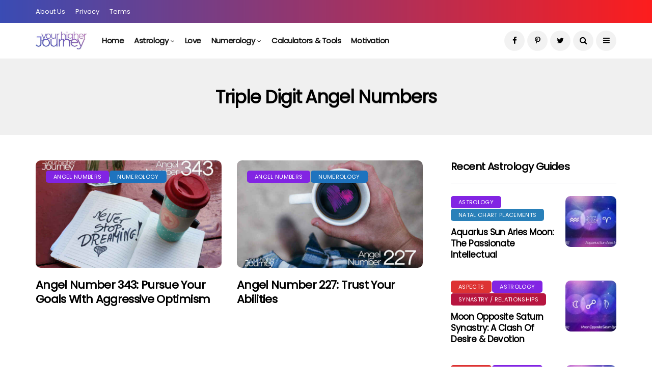

--- FILE ---
content_type: text/html; charset=UTF-8
request_url: https://www.yourhigherjourney.com/tag/triple-digit-angel-numbers/page/6/
body_size: 14856
content:
<!DOCTYPE html>
<!--[if IE 9 ]><html class="ie ie9" lang="en-GB" prefix="og: https://ogp.me/ns#"><![endif]-->
<html lang="en-GB" prefix="og: https://ogp.me/ns#">
<head>
<meta charset="UTF-8">
<meta name="viewport" content="width=device-width, initial-scale=1, maximum-scale=1">
<style>img:is([sizes="auto" i], [sizes^="auto," i]) { contain-intrinsic-size: 3000px 1500px }</style>
<!-- Search Engine Optimization by Rank Math - https://rankmath.com/ -->
<title>Triple Digit Angel Numbers Archives - Page 6 of 9 - Your Higher Journey</title>
<meta name="robots" content="follow, noindex"/>
<meta property="og:locale" content="en_GB" />
<meta property="og:type" content="article" />
<meta property="og:title" content="Triple Digit Angel Numbers Archives - Page 6 of 9 - Your Higher Journey" />
<meta property="og:url" content="https://www.yourhigherjourney.com/tag/triple-digit-angel-numbers/page/6/" />
<meta property="og:site_name" content="Your Higher Journey" />
<meta name="twitter:card" content="summary_large_image" />
<meta name="twitter:title" content="Triple Digit Angel Numbers Archives - Page 6 of 9 - Your Higher Journey" />
<meta name="twitter:label1" content="Posts" />
<meta name="twitter:data1" content="81" />
<script type="application/ld+json" class="rank-math-schema">{"@context":"https://schema.org","@graph":[{"@type":"Place","@id":"https://www.yourhigherjourney.com/#place","address":{"@type":"PostalAddress","streetAddress":"Pera Business Park","addressLocality":"Melton Mowbray","addressRegion":"Leceistershire","postalCode":"LE13 0PB","addressCountry":"England"}},{"@type":"Organization","@id":"https://www.yourhigherjourney.com/#organization","name":"SoftwareBox Solutions Limited","url":"https://www.yourhigherjourney.com","address":{"@type":"PostalAddress","streetAddress":"Pera Business Park","addressLocality":"Melton Mowbray","addressRegion":"Leceistershire","postalCode":"LE13 0PB","addressCountry":"England"},"logo":{"@type":"ImageObject","@id":"https://www.yourhigherjourney.com/#logo","url":"https://www.yourhigherjourney.com/wp-content/uploads/2020/02/yhj-web-logo-x450.png","contentUrl":"https://www.yourhigherjourney.com/wp-content/uploads/2020/02/yhj-web-logo-x450.png","caption":"Your Higher Journey","inLanguage":"en-GB","width":"450","height":"158"},"location":{"@id":"https://www.yourhigherjourney.com/#place"}},{"@type":"WebSite","@id":"https://www.yourhigherjourney.com/#website","url":"https://www.yourhigherjourney.com","name":"Your Higher Journey","publisher":{"@id":"https://www.yourhigherjourney.com/#organization"},"inLanguage":"en-GB"},{"@type":"CollectionPage","@id":"https://www.yourhigherjourney.com/tag/triple-digit-angel-numbers/page/6/#webpage","url":"https://www.yourhigherjourney.com/tag/triple-digit-angel-numbers/page/6/","name":"Triple Digit Angel Numbers Archives - Page 6 of 9 - Your Higher Journey","isPartOf":{"@id":"https://www.yourhigherjourney.com/#website"},"inLanguage":"en-GB"}]}</script>
<!-- /Rank Math WordPress SEO plugin -->
<link rel='dns-prefetch' href='//scripts.mediavine.com' />
<link rel='stylesheet' id='wp-block-library-css' href='//www.yourhigherjourney.com/wp-content/cache/wpfc-minified/dr8sj8i8/fxlg9.css' type='text/css' media='all' />
<style id='rank-math-toc-block-style-inline-css' type='text/css'>
.wp-block-rank-math-toc-block nav ol{counter-reset:item}.wp-block-rank-math-toc-block nav ol li{display:block}.wp-block-rank-math-toc-block nav ol li:before{content:counters(item, ".") ". ";counter-increment:item}
</style>
<style id='classic-theme-styles-inline-css' type='text/css'>
/*! This file is auto-generated */
.wp-block-button__link{color:#fff;background-color:#32373c;border-radius:9999px;box-shadow:none;text-decoration:none;padding:calc(.667em + 2px) calc(1.333em + 2px);font-size:1.125em}.wp-block-file__button{background:#32373c;color:#fff;text-decoration:none}
</style>
<style id='global-styles-inline-css' type='text/css'>
:root{--wp--preset--aspect-ratio--square: 1;--wp--preset--aspect-ratio--4-3: 4/3;--wp--preset--aspect-ratio--3-4: 3/4;--wp--preset--aspect-ratio--3-2: 3/2;--wp--preset--aspect-ratio--2-3: 2/3;--wp--preset--aspect-ratio--16-9: 16/9;--wp--preset--aspect-ratio--9-16: 9/16;--wp--preset--color--black: #000000;--wp--preset--color--cyan-bluish-gray: #abb8c3;--wp--preset--color--white: #ffffff;--wp--preset--color--pale-pink: #f78da7;--wp--preset--color--vivid-red: #cf2e2e;--wp--preset--color--luminous-vivid-orange: #ff6900;--wp--preset--color--luminous-vivid-amber: #fcb900;--wp--preset--color--light-green-cyan: #7bdcb5;--wp--preset--color--vivid-green-cyan: #00d084;--wp--preset--color--pale-cyan-blue: #8ed1fc;--wp--preset--color--vivid-cyan-blue: #0693e3;--wp--preset--color--vivid-purple: #9b51e0;--wp--preset--gradient--vivid-cyan-blue-to-vivid-purple: linear-gradient(135deg,rgba(6,147,227,1) 0%,rgb(155,81,224) 100%);--wp--preset--gradient--light-green-cyan-to-vivid-green-cyan: linear-gradient(135deg,rgb(122,220,180) 0%,rgb(0,208,130) 100%);--wp--preset--gradient--luminous-vivid-amber-to-luminous-vivid-orange: linear-gradient(135deg,rgba(252,185,0,1) 0%,rgba(255,105,0,1) 100%);--wp--preset--gradient--luminous-vivid-orange-to-vivid-red: linear-gradient(135deg,rgba(255,105,0,1) 0%,rgb(207,46,46) 100%);--wp--preset--gradient--very-light-gray-to-cyan-bluish-gray: linear-gradient(135deg,rgb(238,238,238) 0%,rgb(169,184,195) 100%);--wp--preset--gradient--cool-to-warm-spectrum: linear-gradient(135deg,rgb(74,234,220) 0%,rgb(151,120,209) 20%,rgb(207,42,186) 40%,rgb(238,44,130) 60%,rgb(251,105,98) 80%,rgb(254,248,76) 100%);--wp--preset--gradient--blush-light-purple: linear-gradient(135deg,rgb(255,206,236) 0%,rgb(152,150,240) 100%);--wp--preset--gradient--blush-bordeaux: linear-gradient(135deg,rgb(254,205,165) 0%,rgb(254,45,45) 50%,rgb(107,0,62) 100%);--wp--preset--gradient--luminous-dusk: linear-gradient(135deg,rgb(255,203,112) 0%,rgb(199,81,192) 50%,rgb(65,88,208) 100%);--wp--preset--gradient--pale-ocean: linear-gradient(135deg,rgb(255,245,203) 0%,rgb(182,227,212) 50%,rgb(51,167,181) 100%);--wp--preset--gradient--electric-grass: linear-gradient(135deg,rgb(202,248,128) 0%,rgb(113,206,126) 100%);--wp--preset--gradient--midnight: linear-gradient(135deg,rgb(2,3,129) 0%,rgb(40,116,252) 100%);--wp--preset--font-size--small: 13px;--wp--preset--font-size--medium: 20px;--wp--preset--font-size--large: 36px;--wp--preset--font-size--x-large: 42px;--wp--preset--spacing--20: 0.44rem;--wp--preset--spacing--30: 0.67rem;--wp--preset--spacing--40: 1rem;--wp--preset--spacing--50: 1.5rem;--wp--preset--spacing--60: 2.25rem;--wp--preset--spacing--70: 3.38rem;--wp--preset--spacing--80: 5.06rem;--wp--preset--shadow--natural: 6px 6px 9px rgba(0, 0, 0, 0.2);--wp--preset--shadow--deep: 12px 12px 50px rgba(0, 0, 0, 0.4);--wp--preset--shadow--sharp: 6px 6px 0px rgba(0, 0, 0, 0.2);--wp--preset--shadow--outlined: 6px 6px 0px -3px rgba(255, 255, 255, 1), 6px 6px rgba(0, 0, 0, 1);--wp--preset--shadow--crisp: 6px 6px 0px rgba(0, 0, 0, 1);}:where(.is-layout-flex){gap: 0.5em;}:where(.is-layout-grid){gap: 0.5em;}body .is-layout-flex{display: flex;}.is-layout-flex{flex-wrap: wrap;align-items: center;}.is-layout-flex > :is(*, div){margin: 0;}body .is-layout-grid{display: grid;}.is-layout-grid > :is(*, div){margin: 0;}:where(.wp-block-columns.is-layout-flex){gap: 2em;}:where(.wp-block-columns.is-layout-grid){gap: 2em;}:where(.wp-block-post-template.is-layout-flex){gap: 1.25em;}:where(.wp-block-post-template.is-layout-grid){gap: 1.25em;}.has-black-color{color: var(--wp--preset--color--black) !important;}.has-cyan-bluish-gray-color{color: var(--wp--preset--color--cyan-bluish-gray) !important;}.has-white-color{color: var(--wp--preset--color--white) !important;}.has-pale-pink-color{color: var(--wp--preset--color--pale-pink) !important;}.has-vivid-red-color{color: var(--wp--preset--color--vivid-red) !important;}.has-luminous-vivid-orange-color{color: var(--wp--preset--color--luminous-vivid-orange) !important;}.has-luminous-vivid-amber-color{color: var(--wp--preset--color--luminous-vivid-amber) !important;}.has-light-green-cyan-color{color: var(--wp--preset--color--light-green-cyan) !important;}.has-vivid-green-cyan-color{color: var(--wp--preset--color--vivid-green-cyan) !important;}.has-pale-cyan-blue-color{color: var(--wp--preset--color--pale-cyan-blue) !important;}.has-vivid-cyan-blue-color{color: var(--wp--preset--color--vivid-cyan-blue) !important;}.has-vivid-purple-color{color: var(--wp--preset--color--vivid-purple) !important;}.has-black-background-color{background-color: var(--wp--preset--color--black) !important;}.has-cyan-bluish-gray-background-color{background-color: var(--wp--preset--color--cyan-bluish-gray) !important;}.has-white-background-color{background-color: var(--wp--preset--color--white) !important;}.has-pale-pink-background-color{background-color: var(--wp--preset--color--pale-pink) !important;}.has-vivid-red-background-color{background-color: var(--wp--preset--color--vivid-red) !important;}.has-luminous-vivid-orange-background-color{background-color: var(--wp--preset--color--luminous-vivid-orange) !important;}.has-luminous-vivid-amber-background-color{background-color: var(--wp--preset--color--luminous-vivid-amber) !important;}.has-light-green-cyan-background-color{background-color: var(--wp--preset--color--light-green-cyan) !important;}.has-vivid-green-cyan-background-color{background-color: var(--wp--preset--color--vivid-green-cyan) !important;}.has-pale-cyan-blue-background-color{background-color: var(--wp--preset--color--pale-cyan-blue) !important;}.has-vivid-cyan-blue-background-color{background-color: var(--wp--preset--color--vivid-cyan-blue) !important;}.has-vivid-purple-background-color{background-color: var(--wp--preset--color--vivid-purple) !important;}.has-black-border-color{border-color: var(--wp--preset--color--black) !important;}.has-cyan-bluish-gray-border-color{border-color: var(--wp--preset--color--cyan-bluish-gray) !important;}.has-white-border-color{border-color: var(--wp--preset--color--white) !important;}.has-pale-pink-border-color{border-color: var(--wp--preset--color--pale-pink) !important;}.has-vivid-red-border-color{border-color: var(--wp--preset--color--vivid-red) !important;}.has-luminous-vivid-orange-border-color{border-color: var(--wp--preset--color--luminous-vivid-orange) !important;}.has-luminous-vivid-amber-border-color{border-color: var(--wp--preset--color--luminous-vivid-amber) !important;}.has-light-green-cyan-border-color{border-color: var(--wp--preset--color--light-green-cyan) !important;}.has-vivid-green-cyan-border-color{border-color: var(--wp--preset--color--vivid-green-cyan) !important;}.has-pale-cyan-blue-border-color{border-color: var(--wp--preset--color--pale-cyan-blue) !important;}.has-vivid-cyan-blue-border-color{border-color: var(--wp--preset--color--vivid-cyan-blue) !important;}.has-vivid-purple-border-color{border-color: var(--wp--preset--color--vivid-purple) !important;}.has-vivid-cyan-blue-to-vivid-purple-gradient-background{background: var(--wp--preset--gradient--vivid-cyan-blue-to-vivid-purple) !important;}.has-light-green-cyan-to-vivid-green-cyan-gradient-background{background: var(--wp--preset--gradient--light-green-cyan-to-vivid-green-cyan) !important;}.has-luminous-vivid-amber-to-luminous-vivid-orange-gradient-background{background: var(--wp--preset--gradient--luminous-vivid-amber-to-luminous-vivid-orange) !important;}.has-luminous-vivid-orange-to-vivid-red-gradient-background{background: var(--wp--preset--gradient--luminous-vivid-orange-to-vivid-red) !important;}.has-very-light-gray-to-cyan-bluish-gray-gradient-background{background: var(--wp--preset--gradient--very-light-gray-to-cyan-bluish-gray) !important;}.has-cool-to-warm-spectrum-gradient-background{background: var(--wp--preset--gradient--cool-to-warm-spectrum) !important;}.has-blush-light-purple-gradient-background{background: var(--wp--preset--gradient--blush-light-purple) !important;}.has-blush-bordeaux-gradient-background{background: var(--wp--preset--gradient--blush-bordeaux) !important;}.has-luminous-dusk-gradient-background{background: var(--wp--preset--gradient--luminous-dusk) !important;}.has-pale-ocean-gradient-background{background: var(--wp--preset--gradient--pale-ocean) !important;}.has-electric-grass-gradient-background{background: var(--wp--preset--gradient--electric-grass) !important;}.has-midnight-gradient-background{background: var(--wp--preset--gradient--midnight) !important;}.has-small-font-size{font-size: var(--wp--preset--font-size--small) !important;}.has-medium-font-size{font-size: var(--wp--preset--font-size--medium) !important;}.has-large-font-size{font-size: var(--wp--preset--font-size--large) !important;}.has-x-large-font-size{font-size: var(--wp--preset--font-size--x-large) !important;}
:where(.wp-block-post-template.is-layout-flex){gap: 1.25em;}:where(.wp-block-post-template.is-layout-grid){gap: 1.25em;}
:where(.wp-block-columns.is-layout-flex){gap: 2em;}:where(.wp-block-columns.is-layout-grid){gap: 2em;}
:root :where(.wp-block-pullquote){font-size: 1.5em;line-height: 1.6;}
</style>
<link rel='stylesheet' id='contact-form-7-css' href='//www.yourhigherjourney.com/wp-content/cache/wpfc-minified/d4c7v9n3/fxlg9.css' type='text/css' media='all' />
<link rel='stylesheet' id='clipboard-css-css' href='//www.yourhigherjourney.com/wp-content/cache/wpfc-minified/eerggud2/fxlg9.css' type='text/css' media='all' />
<link rel='stylesheet' id='disto_fonts_url-css' href='//www.yourhigherjourney.com/wp-content/cache/wpfc-minified/8lc1gjfz/fxlg9.css' type='text/css' media='all' />
<link rel='stylesheet' id='bootstrap-css' href='//www.yourhigherjourney.com/wp-content/cache/wpfc-minified/k0bv3q1e/fxlg9.css' type='text/css' media='all' />
<link rel='stylesheet' id='disto_style-css' href='//www.yourhigherjourney.com/wp-content/cache/wpfc-minified/8kb3k5u9/fxlg9.css' type='text/css' media='all' />
<link rel='stylesheet' id='disto_responsive-css' href='//www.yourhigherjourney.com/wp-content/cache/wpfc-minified/m7wa4hmg/fxlg9.css' type='text/css' media='all' />
<style id='disto_responsive-inline-css' type='text/css'>
.tagcloud a:hover,.tag-cat a:hover, .current.pagination_page, .pagination>a:hover, .tag-cat a:hover, .comment-reply-link:hover, .comment-edit-link:hover, .email_subscribe_box .buttons:hover, .jelly_homepage_builder .large_continue_reading span a:hover, .pop_post_right_slider .headding_pop_post, .menu_post_feature .builder_cat_title_list_style, .cfs_from_wrapper .cfs_submit input, .post_list_widget .recent_list_item_number, .recent_post_large_widget .recent_list_item_number, #commentform #submit:hover,
.wpcf7-form-control.wpcf7-submit:hover, .single_post_tag_layout li a:hover, .jellywp_pagination ul li span, .jellywp_pagination ul li a:hover, .woocommerce a.remove, .woocommerce .product .onsale,
.woocommerce nav.woocommerce-pagination ul li a:focus, .woocommerce nav.woocommerce-pagination ul li a:hover, .woocommerce nav.woocommerce-pagination ul li span.current, .pagination-more div a, .header_layout_style3_custom .header_top_bar_wrapper .search_header_menu .search_header_wrapper, .header_layout_style3_custom .header_top_bar_wrapper .search_header_menu .menu_mobile_icons, .magazine_3_grid_slider .jelly_pro_post_arrow_right:hover, .magazine_3_grid_slider .jelly_pro_post_arrow_left:hover, .jellywp_home_builder_carousel_post .jelly_pro_post_arrow_left:hover, .jellywp_home_builder_carousel_post .jelly_pro_post_arrow_right:hover, .full-slider-main-home .jelly_pro_post_arrow_left:hover, .full-slider-main-home .jelly_pro_post_arrow_right:hover{background: #000000 !important;}
.content_single_page a, .content_single_page a:hover, #nextpost:hover, #prepost:hover, .blog_large_post_style .large_post_content a:hover, .loop-large-post .post_content a, .loop-large-post .post_content a:hover, .social-icons-list-widget li a:hover, h1 a:hover, h2 a:hover, h3 a:hover, h4 a:hover, h5 a:hover, h6 a:hover, .post-meta a:hover, .large_post_share_icons li a:hover, .post_large_footer_meta .post_tag_footer a:hover, .post_large_footer_meta .post_comment_footer a:hover, .post_large_footer_meta .post_love_footer a:hover, .comment-meta .comment-author-date:hover, .comment-meta .comment-author-date:hover time, .post-meta-bot .love_post_view a:hover, .post-meta-bot .meta-comment a:hover, .meta_category_text_small a, .logged-in-as a:hover, .widget_categories ul li a:hover, .single-post-meta-wrapper span a:hover,
#menu-footer-menu li a:hover, .navigation_wrapper .jl_main_menu li li:hover > a, .navigation_wrapper .jl_main_menu li li.current-menu-item > a, .single_section_content .counts.mashsbcount,
.header_layout_style3_custom .navigation_wrapper .jl_main_menu > li:hover > a,
.navigation_wrapper .jl_main_menu > li:hover > a, .navigation_wrapper .jl_main_menu > .current-menu-item > a, .navigation_wrapper .jl_main_menu > .current-menu-parent > a, .navigation_wrapper .jl_main_menu > .current-menu-ancestor > a,
.header_layout_style5_custom .jl_random_post_link:hover, .header_layout_style5_custom #mainmenu > li > a:hover, .home_slider_post_tab_nav .slick-list .item.slick-current h5, .builder_cat_title_list_style li.current_cat_post{color: #000000 !important;}
.breadcrumbs_options a{color: #000 !important;}
.pop_post_right_slider .slider_pop_post_list_items .featured_thumbnail_link{border-left: 7px solid #000000 !important;}
.personal_allin_top_bar #mainmenu > li.sfHover > a, .personal_allin_top_bar #mainmenu > li.current-menu-ancestor > a{
color: #dadada !important;
}
.blog_large_post_style .large_continue_reading span a:hover{color: #fff !important;}
.large_center_slider_container .large_continue_reading span a:hover{color: #000 !important; background:#fff !important; }
.spr-number{border: 2px solid #000000 !important;}
.large_continue_reading span a:hover,
.header_layout_style5_custom .header_top_bar_wrapper .search_header_menu > .search_header_wrapper, .header_layout_style5_custom .header_top_bar_wrapper .search_header_menu .menu_mobile_icons, .footer_top_small_carousel_5 .jl_footer_car_title:after, .jl_newsticker_wrapper .builder_ticker_title_home_page{background: #000000 !important;}
.footer_top_small_carousel_5 .slick-dots li.slick-active button{background: #000000; border: 1px solid #000000;}
.tagcloud a:hover{border: 1px solid #000000 !important;}
::selection, .jl_custom_title4 #sidebar .widget .widget-title h2:after, .jl_footer_wrapper .jl_footer_car_title:after{
background-color: #000000 !important;
}
.header_top_bar_wrapper .navigation_wrapper #jl_top_menu li a, .meta-category-small a, .item_slide_caption .post-meta.meta-main-img, .post-meta.meta-main-img, .post-meta-bot-in, .post-meta span, .single-post-meta-wrapper span, .comment time, .post_large_footer_meta, .blog_large_post_style .large_post_content .jelly_read_more_wrapper a, .love_post_view_header a, .header_date_display, .jl_continue_reading, .menu_post_feature .builder_cat_title_list_style li, .builder_cat_title_list_style li, .main_new_ticker_wrapper .post-date, .main_new_ticker_wrapper .news_ticker_title_style, .jl_rating_front .jl_rating_value, .pop_post_right_slider .headding_pop_post, .jl_main_right_number .jl_number_list, .jl_grid_more .jl_slider_readding, .page_builder_listpost.jelly_homepage_builder .jl_list_more a, .jl_s_slide_text_wrapper .banner-container .jl_ssider_more, .jl_post_meta .jl_author_img_w a, .jl_post_meta .post-date, .jl_large_builder.jelly_homepage_builder .jl_large_more, .feature-image-link.image_post .jl_small_list_num, .social-count-plus .count, .social-count-plus .label, .jl_instagram .instagram-pics + .clear a, .single-post-meta-wrapper .jm-post-like, #commentform #submit, .wpcf7-form-control.wpcf7-submit, .comment-reply-link, .comment-edit-link, .single_post_share_icons, .single_post_tag_layout li a{font-family: Poppins !important;}
#mainmenu > li > a, #content_nav .menu_moble_slide > li a, .header_layout_style3_custom .navigation_wrapper > ul > li > a, .header_magazine_full_screen .navigation_wrapper .jl_main_menu > li > a{font-family: Poppins !important;  font-size:15px !important; font-weight:600 !important; text-transform: capitalize !important; letter-spacing:  !important;}
#menu-footer-menu li a, .footer-bottom .footer-left-copyright, .navigation_wrapper #mainmenu.jl_main_menu > li li > a{font-family: Poppins !important;}
.content_single_page p, .single_section_content .post_content, .single_section_content .post_content p{font-size: 18px;}
body, p, .date_post_large_display, #search_block_top #search_query_top, .tagcloud a, .format-quote a p.quote_source, .blog_large_post_style .large_post_content .jelly_read_more_wrapper a, .blog_grid_post_style .jelly_read_more_wrapper a, .blog_list_post_style .jelly_read_more_wrapper a, .pagination-more div a,
.meta-category-small-builder a, .full-slider-wrapper .banner-carousel-item .banner-container .more_btn a, .single-item-slider .banner-carousel-item .banner-container .more_btn a{font-family:Poppins !important; font-weight: 400 !important;}
.single_section_content .post_content blockquote p{font-size: 23px !important;}
.wp-caption p.wp-caption-text{font-size: 14px !important;}
h1, h2, h3, h4, h5, h6, h1 a, h2 a, h3 a, h4 a, h5 a, h6 a, .postnav #prepost, .postnav  #nextpost, .bbp-forum-title, .single_post_arrow_content #prepost, .single_post_arrow_content #nextpost{font-weight: 700 !important; text-transform:capitalize !important; }
.footer_carousel .meta-comment, .item_slide_caption h1 a,  .tickerfloat, .box-1 .inside h3, .detailholder.medium h3, .feature-post-list .feature-post-title, .widget-title h2, .image-post-title, .grid.caption_header h3, ul.tabs li a, h1, h2, h3, h4, h5, h6, .carousel_title, .postnav a, .format-aside a p.aside_title, .date_post_large_display, .social-count-plus span,
.sf-top-menu li a, .large_continue_reading span, .single_post_arrow_content #prepost, .single_post_arrow_content #nextpost, .cfs_from_wrapper .cfs_form_title, .comment-meta .comment-author-name, .jl_recent_post_number > li .jl_list_bg_num, .jl_recent_post_number .meta-category-small-text a, .jl_hsubt, .single_post_entry_content .post_subtitle_text, blockquote p{font-family:Poppins !important;}   
.navigation_wrapper #mainmenu.jl_main_menu > li li > a{ font-size:14px !important; font-weight:400 !important; letter-spacing:  !important; text-transform: capitalize !important;}
.cat-item-108 span{background: #8224e3 !important;}.cat-item-111 span{background:  !important;}.cat-item-78 span{background: #dd3333 !important;}.cat-item-2 span{background: #8224e3 !important;}.cat-item-131 span{background: #8224e3 !important;}.cat-item-124 span{background: #159ad8 !important;}.cat-item-132 span{background: #6c5ce7 !important;}.cat-item-122 span{background: #8224e3 !important;}.cat-item-115 span{background: #e524cb !important;}.cat-item-19 span{background: #dd9933 !important;}.cat-item-79 span{background: #2980b9 !important;}.cat-item-6 span{background: #1e73be !important;}.cat-item-76 span{background: #dd9933 !important;}.cat-item-80 span{background: #81d742 !important;}.cat-item-81 span{background: #1e73be !important;}.cat-item-75 span{background: #b71540 !important;}.cat-item-141 span{background:  !important;}
</style>
<link rel='stylesheet' id='hm_custom_css-css' href='//www.yourhigherjourney.com/wp-content/cache/wpfc-minified/pvhhhnt/fxlg9.css' type='text/css' media='all' />
<script type="text/javascript" src="https://www.yourhigherjourney.com/wp-includes/js/jquery/jquery.min.js?ver=3.7.1" id="jquery-core-js"></script>
<script type="text/javascript" src="https://www.yourhigherjourney.com/wp-includes/js/jquery/jquery-migrate.min.js?ver=3.4.1" id="jquery-migrate-js" defer></script>
<script type="text/javascript" src="https://www.yourhigherjourney.com/wp-includes/js/clipboard.min.js?ver=6.7.4" id="clipboard-js-js" defer></script>
<script type="text/javascript" id="copy_code_script-js-extra">
/* <![CDATA[ */
var copyScript = {"copy_text_label":"Copy","copied_text_label":"Copied!","copy_text_label_safari":"Copy","copy_text_label_other_browser":"","copy_button_background":"#8224e3","copy_button_text_color":"#ffffff"};
/* ]]> */
</script>
<script type="text/javascript" src="https://www.yourhigherjourney.com/wp-content/plugins/copy-code-to-clipboard/js/copy_code_script.js?ver=6.7.4" id="copy_code_script-js" defer></script>
<script type="text/javascript" async="async" data-noptimize="1" data-cfasync="false" src="https://scripts.mediavine.com/tags/your-higher-journey.js?ver=6.7.4" id="mv-script-wrapper-js"></script>
<script type="text/javascript" src="https://www.yourhigherjourney.com/wp-content/uploads/hm_custom_css_js/custom.js?ver=1621514107" id="hm_custom_js-js" defer></script>
<script>(function(i,s,o,g,r,a,m){i['GoogleAnalyticsObject']=r;i[r]=i[r]||function(){
(i[r].q=i[r].q||[]).push(arguments)},i[r].l=1*new Date();a=s.createElement(o),
m=s.getElementsByTagName(o)[0];a.async=1;a.src=g;m.parentNode.insertBefore(a,m)
})(window,document,'script','https://www.yourhigherjourney.com/wp-content/plugins/perfmatters/js/analytics.js','ga');ga('create', 'UA-123738258-4', 'auto');ga('send', 'pageview');</script><link rel="icon" href="https://www.yourhigherjourney.com/wp-content/uploads/2021/08/cropped-yhj-site-icon-v3-512px-32x32.jpg" sizes="32x32" />
<link rel="icon" href="https://www.yourhigherjourney.com/wp-content/uploads/2021/08/cropped-yhj-site-icon-v3-512px-192x192.jpg" sizes="192x192" />
<link rel="apple-touch-icon" href="https://www.yourhigherjourney.com/wp-content/uploads/2021/08/cropped-yhj-site-icon-v3-512px-180x180.jpg" />
<meta name="msapplication-TileImage" content="https://www.yourhigherjourney.com/wp-content/uploads/2021/08/cropped-yhj-site-icon-v3-512px-270x270.jpg" />
<style type="text/css" id="wp-custom-css">
.yhj_headertext_crystalbg{
background: url(/wp-content/uploads/2022/08/crystalbg.jpg) center no-repeat;
background-size: cover;
padding: 5px 15px;
color: #fff !important;
border-radius:10px;
}
/* Zoom images boxes with links
----------------------------------------------- */
.yhj_zoom_img{
border-radius:10px;
transition: transform .2s;
}
.yhj_zoom_img:hover{
transform: scale(1.025);
}
/*Clickbank content banner wrapper
-----------------------------------------------*/
.yhjcb_incontent{
text-align:center;
padding: 20px;
background: #F0F0F0;
margin-bottom: 30px;
}
.yhjcb_incontent img{
max-width:80%; 
display:inline-block;
border-radius:10px;
padding:0;
margin:0;
}
/* Post Link Boxes
----------------------------------------------- */
.yhj_post_links{
border-radius:10px;  
background: #F0F0F0;
}
.yhj_post_links .yhj_post_links_header{
background-color: #2e3391;
background: url(/wp-content/uploads/2021/12/yhj-header-bg-v2.jpg) center no-repeat;
background-size:cover;
color: #fff;
font-weight: 700 !important;
padding: 15px 20px;
border-radius: 10px 10px 0 0;
font-size: 20px;
line-height: 22px;
}
.yhj_post_links .yhj_post_links_body{
padding: 15px 20px 15px 0;
font-size: 16px;
}
.yhj_post_links .yhj_post_links_body a{
color: #1565c0 !important;
}		</style>
<noscript><style>.perfmatters-lazy[data-src]{display:none !important;}</style></noscript>         <!-- end head -->
</head>
<body class="archive paged tag tag-triple-digit-angel-numbers tag-120 paged-6 tag-paged-6 mobile_nav_class jl-has-sidebar" itemscope="itemscope" itemtype="http://schema.org/WebPage">
<div class="options_layout_wrapper jl_radius  jl_none_box_styles jl_border_radiuss">
<div class="options_layout_container full_layout_enable_front">
<!-- Start header -->
<header class="header-wraper jl_header_magazine_style two_header_top_style header_layout_style3_custom jl_cusdate_head">
<div class="header_top_bar_wrapper ">
<div class="container">
<div class="row">
<div class="col-md-12">
<div class="menu-primary-container navigation_wrapper">
<ul id="jl_top_menu" class="jl_main_menu"><li class="menu-item menu-item-type-post_type menu-item-object-page menu-item-5004"><a href="https://www.yourhigherjourney.com/about-us/">About Us<span class="border-menu"></span></a></li>
<li class="menu-item menu-item-type-post_type menu-item-object-page menu-item-40"><a href="https://www.yourhigherjourney.com/privacy/">Privacy<span class="border-menu"></span></a></li>
<li class="menu-item menu-item-type-post_type menu-item-object-page menu-item-50"><a href="https://www.yourhigherjourney.com/terms/">Terms<span class="border-menu"></span></a></li>
</ul>                    </div>
</div>
</div>
</div>
</div>
<!-- Start Main menu -->
<div class="jl_blank_nav"></div>
<div id="menu_wrapper" class="menu_wrapper  jl_menu_sticky jl_stick ">        
<div class="container">
<div class="row">
<div class="main_menu col-md-12">
<div class="logo_small_wrapper_table">
<div class="logo_small_wrapper">
<!-- begin logo -->
<a class="logo_link" href="https://www.yourhigherjourney.com/">
<img src="data:image/svg+xml,%3Csvg%20xmlns=&#039;http://www.w3.org/2000/svg&#039;%20viewBox=&#039;0%200%200%200&#039;%3E%3C/svg%3E" alt class="perfmatters-lazy" data-src="https://www.yourhigherjourney.com/wp-content/uploads/2021/08/yhj-logo-v3-300px.jpg" /><noscript><img src="https://www.yourhigherjourney.com/wp-content/uploads/2021/08/yhj-logo-v3-300px.jpg" alt="" /></noscript>
</a>
<!-- end logo -->
</div>
</div>
<!-- main menu -->
<div class="menu-primary-container navigation_wrapper">
<ul id="mainmenu" class="jl_main_menu"><li id="menu-item-15" class="menu-item menu-item-type-custom menu-item-object-custom"><a href="/">Home<span class="border-menu"></span></a></li>
<li id="menu-item-14" class="menu-item menu-item-type-taxonomy menu-item-object-category menu-item-has-children"><a href="https://www.yourhigherjourney.com/category/astrology/">Astrology<span class="border-menu"></span></a><ul class="sub-menu">	<li id="menu-item-4033" class="menu-item menu-item-type-taxonomy menu-item-object-category"><a href="https://www.yourhigherjourney.com/category/astrology/basics/">Astrology Basics<span class="border-menu"></span></a></li>
<li id="menu-item-902" class="menu-item menu-item-type-taxonomy menu-item-object-category"><a href="https://www.yourhigherjourney.com/category/astrology/aspects/">Aspects<span class="border-menu"></span></a></li>
<li id="menu-item-6632" class="menu-item menu-item-type-taxonomy menu-item-object-category"><a href="https://www.yourhigherjourney.com/category/astrology/compatibility/">Compatibility<span class="border-menu"></span></a></li>
<li id="menu-item-2188" class="menu-item menu-item-type-taxonomy menu-item-object-category"><a href="https://www.yourhigherjourney.com/category/astrology/friendship/">Friendship<span class="border-menu"></span></a></li>
<li id="menu-item-900" class="menu-item menu-item-type-taxonomy menu-item-object-category"><a href="https://www.yourhigherjourney.com/category/astrology/planets-in-houses/">Planet &amp; Signs In Houses<span class="border-menu"></span></a></li>
<li id="menu-item-901" class="menu-item menu-item-type-taxonomy menu-item-object-category"><a href="https://www.yourhigherjourney.com/category/astrology/planets-in-signs/">Planets &amp; Signs In Signs<span class="border-menu"></span></a></li>
<li id="menu-item-903" class="menu-item menu-item-type-taxonomy menu-item-object-category"><a href="https://www.yourhigherjourney.com/category/astrology/rising-sign-ascendant/">Rising Sign/Ascendant<span class="border-menu"></span></a></li>
<li id="menu-item-899" class="menu-item menu-item-type-taxonomy menu-item-object-category"><a href="https://www.yourhigherjourney.com/category/astrology/natal-chart-placements/">Natal Chart Placements<span class="border-menu"></span></a></li>
<li id="menu-item-898" class="menu-item menu-item-type-taxonomy menu-item-object-category"><a href="https://www.yourhigherjourney.com/category/astrology/synastry-relationships/">Synastry / Relationships<span class="border-menu"></span></a></li>
<li id="menu-item-7017" class="menu-item menu-item-type-taxonomy menu-item-object-category"><a href="https://www.yourhigherjourney.com/category/astrology/zodiac-crystals/">Zodiac Crystals<span class="border-menu"></span></a></li>
</ul></li>
<li id="menu-item-2067" class="menu-item menu-item-type-taxonomy menu-item-object-category"><a href="https://www.yourhigherjourney.com/category/love/">Love<span class="border-menu"></span></a></li>
<li id="menu-item-84" class="menu-item menu-item-type-taxonomy menu-item-object-category menu-item-has-children"><a href="https://www.yourhigherjourney.com/category/numerology/">Numerology<span class="border-menu"></span></a><ul class="sub-menu">	<li id="menu-item-1037" class="menu-item menu-item-type-taxonomy menu-item-object-category"><a href="https://www.yourhigherjourney.com/category/numerology/angel-numbers/">Angel Numbers<span class="border-menu"></span></a></li>
<li id="menu-item-1378" class="menu-item menu-item-type-taxonomy menu-item-object-category"><a href="https://www.yourhigherjourney.com/category/numerology/articles-guides/">Articles &amp; Guides<span class="border-menu"></span></a></li>
</ul></li>
<li id="menu-item-2926" class="menu-item menu-item-type-taxonomy menu-item-object-category"><a href="https://www.yourhigherjourney.com/category/calculators/">Calculators &amp; Tools<span class="border-menu"></span></a></li>
<li id="menu-item-709" class="menu-item menu-item-type-taxonomy menu-item-object-category"><a href="https://www.yourhigherjourney.com/category/motivation/">Motivation<span class="border-menu"></span></a></li>
</ul>                                            </div>
<!-- end main menu -->
<div class="search_header_menu">
<div class="menu_mobile_icons"><i class="fa fa-bars"></i></div>
<div class="search_header_wrapper search_form_menu_personal_click"><i class="fa fa-search"></i></div>                        <div class="menu_mobile_share_wrapper">
<ul class="social_icon_header_top">
<li><a class="facebook" href="https://www.facebook.com/yourhigherjourney/" target="_blank"><i class="fa fa-facebook"></i></a></li>
<li><a class="pinterest" href="https://www.pinterest.com/yourhigherjourney/" target="_blank"><i class="fa fa-pinterest-p"></i></a></li>
<li><a class="twitter" href="https://twitter.com/higherjourney" target="_blank"><i class="fa fa-twitter"></i></a></li>
</ul>
</div>
</div>
</div>
</div>
</div>
</div>
</header>
<!-- end header -->
<div id="content_nav" class="jl_mobile_nav_wrapper">
<div id="nav" class="jl_mobile_nav_inner">
<div class="menu_mobile_icons mobile_close_icons closed_menu"><span class="jl_close_wapper"><span class="jl_close_1"></span><span class="jl_close_2"></span></span></div>
<ul id="mobile_menu_slide" class="menu_moble_slide"><li class="menu-item menu-item-type-custom menu-item-object-custom menu-item-15"><a href="/">Home<span class="border-menu"></span></a></li>
<li class="menu-item menu-item-type-taxonomy menu-item-object-category menu-item-has-children menu-item-14"><a href="https://www.yourhigherjourney.com/category/astrology/">Astrology<span class="border-menu"></span></a>
<ul class="sub-menu">
<li class="menu-item menu-item-type-taxonomy menu-item-object-category menu-item-4033"><a href="https://www.yourhigherjourney.com/category/astrology/basics/">Astrology Basics<span class="border-menu"></span></a></li>
<li class="menu-item menu-item-type-taxonomy menu-item-object-category menu-item-902"><a href="https://www.yourhigherjourney.com/category/astrology/aspects/">Aspects<span class="border-menu"></span></a></li>
<li class="menu-item menu-item-type-taxonomy menu-item-object-category menu-item-6632"><a href="https://www.yourhigherjourney.com/category/astrology/compatibility/">Compatibility<span class="border-menu"></span></a></li>
<li class="menu-item menu-item-type-taxonomy menu-item-object-category menu-item-2188"><a href="https://www.yourhigherjourney.com/category/astrology/friendship/">Friendship<span class="border-menu"></span></a></li>
<li class="menu-item menu-item-type-taxonomy menu-item-object-category menu-item-900"><a href="https://www.yourhigherjourney.com/category/astrology/planets-in-houses/">Planet &amp; Signs In Houses<span class="border-menu"></span></a></li>
<li class="menu-item menu-item-type-taxonomy menu-item-object-category menu-item-901"><a href="https://www.yourhigherjourney.com/category/astrology/planets-in-signs/">Planets &amp; Signs In Signs<span class="border-menu"></span></a></li>
<li class="menu-item menu-item-type-taxonomy menu-item-object-category menu-item-903"><a href="https://www.yourhigherjourney.com/category/astrology/rising-sign-ascendant/">Rising Sign/Ascendant<span class="border-menu"></span></a></li>
<li class="menu-item menu-item-type-taxonomy menu-item-object-category menu-item-899"><a href="https://www.yourhigherjourney.com/category/astrology/natal-chart-placements/">Natal Chart Placements<span class="border-menu"></span></a></li>
<li class="menu-item menu-item-type-taxonomy menu-item-object-category menu-item-898"><a href="https://www.yourhigherjourney.com/category/astrology/synastry-relationships/">Synastry / Relationships<span class="border-menu"></span></a></li>
<li class="menu-item menu-item-type-taxonomy menu-item-object-category menu-item-7017"><a href="https://www.yourhigherjourney.com/category/astrology/zodiac-crystals/">Zodiac Crystals<span class="border-menu"></span></a></li>
</ul>
</li>
<li class="menu-item menu-item-type-taxonomy menu-item-object-category menu-item-2067"><a href="https://www.yourhigherjourney.com/category/love/">Love<span class="border-menu"></span></a></li>
<li class="menu-item menu-item-type-taxonomy menu-item-object-category menu-item-has-children menu-item-84"><a href="https://www.yourhigherjourney.com/category/numerology/">Numerology<span class="border-menu"></span></a>
<ul class="sub-menu">
<li class="menu-item menu-item-type-taxonomy menu-item-object-category menu-item-1037"><a href="https://www.yourhigherjourney.com/category/numerology/angel-numbers/">Angel Numbers<span class="border-menu"></span></a></li>
<li class="menu-item menu-item-type-taxonomy menu-item-object-category menu-item-1378"><a href="https://www.yourhigherjourney.com/category/numerology/articles-guides/">Articles &amp; Guides<span class="border-menu"></span></a></li>
</ul>
</li>
<li class="menu-item menu-item-type-taxonomy menu-item-object-category menu-item-2926"><a href="https://www.yourhigherjourney.com/category/calculators/">Calculators &amp; Tools<span class="border-menu"></span></a></li>
<li class="menu-item menu-item-type-taxonomy menu-item-object-category menu-item-709"><a href="https://www.yourhigherjourney.com/category/motivation/">Motivation<span class="border-menu"></span></a></li>
</ul>                                          </div>
</div>
<div class="search_form_menu_personal">
<div class="menu_mobile_large_close"><span class="jl_close_wapper search_form_menu_personal_click"><span class="jl_close_1"></span><span class="jl_close_2"></span></span></div>
<form method="get" class="searchform_theme" action="https://www.yourhigherjourney.com/">
<input type="text" placeholder="Search..." value="" name="s" class="search_btn" />
<button type="submit" class="button"><i class="fa fa-search"></i></button>
</form>         </div>
<div class="mobile_menu_overlay"></div><div class="main_title_wrapper category_title_section jl_na_bg_title">
<div class="container">
<div class="row">
<div class="col-md-12 main_title_col">
<div class="jl_cat_mid_title"><h1 class="categories-title title">Triple Digit Angel Numbers</h1></div>      </div>
</div>
</div>
</div>
<div class="jl_post_loop_wrapper">
<div class="container" id="wrapper_masonry">
<div class="row">
<div class="col-md-8 grid-sidebar" id="content">
<div class="jl_wrapper_cat">
<div id="content_masonry" class="pagination_infinite_style_cat 
">
<div class="box jl_grid_layout1 blog_grid_post_style post-2662 post type-post status-publish format-standard has-post-thumbnail hentry category-angel-numbers category-numerology tag-triple-digit-angel-numbers" data-aos="fade-up">
<div class="post_grid_content_wrapper">
<div class="image-post-thumb">
<a href="https://www.yourhigherjourney.com/numerology/angel-number-343/" class="link_image featured-thumbnail" title="Angel Number 343: Pursue Your Goals with Aggressive Optimism">
<img width="780" height="450" src="data:image/svg+xml,%3Csvg%20xmlns=&#039;http://www.w3.org/2000/svg&#039;%20viewBox=&#039;0%200%20780%20450&#039;%3E%3C/svg%3E" class="attachment-disto_large_feature_image size-disto_large_feature_image wp-post-image perfmatters-lazy" alt="Angel Number 343" decoding="async" fetchpriority="high" data-src="https://www.yourhigherjourney.com/wp-content/uploads/2021/04/Angel-Number-343-780x450.jpg" data-srcset="https://www.yourhigherjourney.com/wp-content/uploads/2021/04/Angel-Number-343-780x450.jpg 780w, https://www.yourhigherjourney.com/wp-content/uploads/2021/04/Angel-Number-343-900x520.jpg 900w" data-sizes="(max-width: 780px) 100vw, 780px" /><noscript><img width="780" height="450" src="https://www.yourhigherjourney.com/wp-content/uploads/2021/04/Angel-Number-343-780x450.jpg" class="attachment-disto_large_feature_image size-disto_large_feature_image wp-post-image" alt="Angel Number 343" decoding="async" fetchpriority="high" srcset="https://www.yourhigherjourney.com/wp-content/uploads/2021/04/Angel-Number-343-780x450.jpg 780w, https://www.yourhigherjourney.com/wp-content/uploads/2021/04/Angel-Number-343-900x520.jpg 900w" sizes="(max-width: 780px) 100vw, 780px" /></noscript>                <div class="background_over_image"></div>
</a>
<span class="meta-category-small"><a class="post-category-color-text" style="background:#8224e3" href="https://www.yourhigherjourney.com/category/numerology/angel-numbers/">Angel Numbers</a><a class="post-category-color-text" style="background:#1e73be" href="https://www.yourhigherjourney.com/category/numerology/">Numerology</a></span>                            
</div>
<div class="post-entry-content">
<div class="post-entry-content-wrapper">
<div class="large_post_content">                    
<h3 class="image-post-title"><a href="https://www.yourhigherjourney.com/numerology/angel-number-343/">
Angel Number 343: Pursue Your Goals with Aggressive Optimism</a></h3>
<span class="jl_post_meta" itemscope="" itemprop="author" itemtype="http://schema.org/Person"></span></span>                </div>
</div>
</div>
</div>
</div><div class="box jl_grid_layout1 blog_grid_post_style post-2655 post type-post status-publish format-standard has-post-thumbnail hentry category-angel-numbers category-numerology tag-triple-digit-angel-numbers" data-aos="fade-up">
<div class="post_grid_content_wrapper">
<div class="image-post-thumb">
<a href="https://www.yourhigherjourney.com/numerology/angel-number-227/" class="link_image featured-thumbnail" title="Angel Number 227: Trust Your Abilities">
<img width="780" height="450" src="data:image/svg+xml,%3Csvg%20xmlns=&#039;http://www.w3.org/2000/svg&#039;%20viewBox=&#039;0%200%20780%20450&#039;%3E%3C/svg%3E" class="attachment-disto_large_feature_image size-disto_large_feature_image wp-post-image perfmatters-lazy" alt="Angel Number 227" decoding="async" data-src="https://www.yourhigherjourney.com/wp-content/uploads/2021/04/Angel-Number-227-780x450.jpg" data-srcset="https://www.yourhigherjourney.com/wp-content/uploads/2021/04/Angel-Number-227-780x450.jpg 780w, https://www.yourhigherjourney.com/wp-content/uploads/2021/04/Angel-Number-227-900x520.jpg 900w" data-sizes="(max-width: 780px) 100vw, 780px" /><noscript><img width="780" height="450" src="https://www.yourhigherjourney.com/wp-content/uploads/2021/04/Angel-Number-227-780x450.jpg" class="attachment-disto_large_feature_image size-disto_large_feature_image wp-post-image" alt="Angel Number 227" decoding="async" srcset="https://www.yourhigherjourney.com/wp-content/uploads/2021/04/Angel-Number-227-780x450.jpg 780w, https://www.yourhigherjourney.com/wp-content/uploads/2021/04/Angel-Number-227-900x520.jpg 900w" sizes="(max-width: 780px) 100vw, 780px" /></noscript>                <div class="background_over_image"></div>
</a>
<span class="meta-category-small"><a class="post-category-color-text" style="background:#8224e3" href="https://www.yourhigherjourney.com/category/numerology/angel-numbers/">Angel Numbers</a><a class="post-category-color-text" style="background:#1e73be" href="https://www.yourhigherjourney.com/category/numerology/">Numerology</a></span>                            
</div>
<div class="post-entry-content">
<div class="post-entry-content-wrapper">
<div class="large_post_content">                    
<h3 class="image-post-title"><a href="https://www.yourhigherjourney.com/numerology/angel-number-227/">
Angel Number 227: Trust Your Abilities</a></h3>
<span class="jl_post_meta" itemscope="" itemprop="author" itemtype="http://schema.org/Person"></span></span>                </div>
</div>
</div>
</div>
</div><div class="box jl_grid_layout1 blog_grid_post_style post-2335 post type-post status-publish format-standard has-post-thumbnail hentry category-angel-numbers category-numerology tag-triple-digit-angel-numbers" data-aos="fade-up">
<div class="post_grid_content_wrapper">
<div class="image-post-thumb">
<a href="https://www.yourhigherjourney.com/numerology/angel-number-911/" class="link_image featured-thumbnail" title="Angel Number 911: Follow Your Life Calling">
<img width="780" height="450" src="data:image/svg+xml,%3Csvg%20xmlns=&#039;http://www.w3.org/2000/svg&#039;%20viewBox=&#039;0%200%20780%20450&#039;%3E%3C/svg%3E" class="attachment-disto_large_feature_image size-disto_large_feature_image wp-post-image perfmatters-lazy" alt="Angel Number 911" decoding="async" data-src="https://www.yourhigherjourney.com/wp-content/uploads/2021/03/911-Angel-Number-780x450.jpg" data-srcset="https://www.yourhigherjourney.com/wp-content/uploads/2021/03/911-Angel-Number-780x450.jpg 780w, https://www.yourhigherjourney.com/wp-content/uploads/2021/03/911-Angel-Number-900x520.jpg 900w" data-sizes="(max-width: 780px) 100vw, 780px" /><noscript><img width="780" height="450" src="https://www.yourhigherjourney.com/wp-content/uploads/2021/03/911-Angel-Number-780x450.jpg" class="attachment-disto_large_feature_image size-disto_large_feature_image wp-post-image" alt="Angel Number 911" decoding="async" srcset="https://www.yourhigherjourney.com/wp-content/uploads/2021/03/911-Angel-Number-780x450.jpg 780w, https://www.yourhigherjourney.com/wp-content/uploads/2021/03/911-Angel-Number-900x520.jpg 900w" sizes="(max-width: 780px) 100vw, 780px" /></noscript>                <div class="background_over_image"></div>
</a>
<span class="meta-category-small"><a class="post-category-color-text" style="background:#8224e3" href="https://www.yourhigherjourney.com/category/numerology/angel-numbers/">Angel Numbers</a><a class="post-category-color-text" style="background:#1e73be" href="https://www.yourhigherjourney.com/category/numerology/">Numerology</a></span>                            
</div>
<div class="post-entry-content">
<div class="post-entry-content-wrapper">
<div class="large_post_content">                    
<h3 class="image-post-title"><a href="https://www.yourhigherjourney.com/numerology/angel-number-911/">
Angel Number 911: Follow Your Life Calling</a></h3>
<span class="jl_post_meta" itemscope="" itemprop="author" itemtype="http://schema.org/Person"></span></span>                </div>
</div>
</div>
</div>
</div><div class="box jl_grid_layout1 blog_grid_post_style post-2143 post type-post status-publish format-standard has-post-thumbnail hentry category-angel-numbers category-numerology tag-triple-digit-angel-numbers" data-aos="fade-up">
<div class="post_grid_content_wrapper">
<div class="image-post-thumb">
<a href="https://www.yourhigherjourney.com/numerology/angel-number-333/" class="link_image featured-thumbnail" title="Angel Number 333: Reach Your Highest Potential">
<img width="780" height="450" src="data:image/svg+xml,%3Csvg%20xmlns=&#039;http://www.w3.org/2000/svg&#039;%20viewBox=&#039;0%200%20780%20450&#039;%3E%3C/svg%3E" class="attachment-disto_large_feature_image size-disto_large_feature_image wp-post-image perfmatters-lazy" alt="Angel Number 333" decoding="async" data-src="https://www.yourhigherjourney.com/wp-content/uploads/2021/02/Angel-Number-333-780x450.jpg" /><noscript><img width="780" height="450" src="https://www.yourhigherjourney.com/wp-content/uploads/2021/02/Angel-Number-333-780x450.jpg" class="attachment-disto_large_feature_image size-disto_large_feature_image wp-post-image" alt="Angel Number 333" decoding="async" /></noscript>                <div class="background_over_image"></div>
</a>
<span class="meta-category-small"><a class="post-category-color-text" style="background:#8224e3" href="https://www.yourhigherjourney.com/category/numerology/angel-numbers/">Angel Numbers</a><a class="post-category-color-text" style="background:#1e73be" href="https://www.yourhigherjourney.com/category/numerology/">Numerology</a></span>                            
</div>
<div class="post-entry-content">
<div class="post-entry-content-wrapper">
<div class="large_post_content">                    
<h3 class="image-post-title"><a href="https://www.yourhigherjourney.com/numerology/angel-number-333/">
Angel Number 333: Reach Your Highest Potential</a></h3>
<span class="jl_post_meta" itemscope="" itemprop="author" itemtype="http://schema.org/Person"></span></span>                </div>
</div>
</div>
</div>
</div><div class="box jl_grid_layout1 blog_grid_post_style post-2035 post type-post status-publish format-standard has-post-thumbnail hentry category-angel-numbers category-numerology tag-triple-digit-angel-numbers" data-aos="fade-up">
<div class="post_grid_content_wrapper">
<div class="image-post-thumb">
<a href="https://www.yourhigherjourney.com/numerology/556-angel-number/" class="link_image featured-thumbnail" title="556 Angel Number: Do What&#8217;s Best for You &#038; Your Loved Ones">
<img width="780" height="450" src="data:image/svg+xml,%3Csvg%20xmlns=&#039;http://www.w3.org/2000/svg&#039;%20viewBox=&#039;0%200%20780%20450&#039;%3E%3C/svg%3E" class="attachment-disto_large_feature_image size-disto_large_feature_image wp-post-image perfmatters-lazy" alt="556 Angel Number" decoding="async" data-src="https://www.yourhigherjourney.com/wp-content/uploads/2021/02/Angel-Number-556-780x450.jpg" /><noscript><img width="780" height="450" src="https://www.yourhigherjourney.com/wp-content/uploads/2021/02/Angel-Number-556-780x450.jpg" class="attachment-disto_large_feature_image size-disto_large_feature_image wp-post-image" alt="556 Angel Number" decoding="async" /></noscript>                <div class="background_over_image"></div>
</a>
<span class="meta-category-small"><a class="post-category-color-text" style="background:#8224e3" href="https://www.yourhigherjourney.com/category/numerology/angel-numbers/">Angel Numbers</a><a class="post-category-color-text" style="background:#1e73be" href="https://www.yourhigherjourney.com/category/numerology/">Numerology</a></span>                            
</div>
<div class="post-entry-content">
<div class="post-entry-content-wrapper">
<div class="large_post_content">                    
<h3 class="image-post-title"><a href="https://www.yourhigherjourney.com/numerology/556-angel-number/">
556 Angel Number: Do What&#8217;s Best for You &#038; Your Loved Ones</a></h3>
<span class="jl_post_meta" itemscope="" itemprop="author" itemtype="http://schema.org/Person"></span></span>                </div>
</div>
</div>
</div>
</div><div class="box jl_grid_layout1 blog_grid_post_style post-2004 post type-post status-publish format-standard has-post-thumbnail hentry category-angel-numbers category-numerology tag-triple-digit-angel-numbers" data-aos="fade-up">
<div class="post_grid_content_wrapper">
<div class="image-post-thumb">
<a href="https://www.yourhigherjourney.com/numerology/angel-number-355/" class="link_image featured-thumbnail" title="Angel Number 355: Channel Your Passion into Positive Change">
<img width="780" height="450" src="data:image/svg+xml,%3Csvg%20xmlns=&#039;http://www.w3.org/2000/svg&#039;%20viewBox=&#039;0%200%20780%20450&#039;%3E%3C/svg%3E" class="attachment-disto_large_feature_image size-disto_large_feature_image wp-post-image perfmatters-lazy" alt="Angel Number 355" decoding="async" data-src="https://www.yourhigherjourney.com/wp-content/uploads/2021/02/Angel-Number-355-780x450.jpg" /><noscript><img width="780" height="450" src="https://www.yourhigherjourney.com/wp-content/uploads/2021/02/Angel-Number-355-780x450.jpg" class="attachment-disto_large_feature_image size-disto_large_feature_image wp-post-image" alt="Angel Number 355" decoding="async" /></noscript>                <div class="background_over_image"></div>
</a>
<span class="meta-category-small"><a class="post-category-color-text" style="background:#8224e3" href="https://www.yourhigherjourney.com/category/numerology/angel-numbers/">Angel Numbers</a><a class="post-category-color-text" style="background:#1e73be" href="https://www.yourhigherjourney.com/category/numerology/">Numerology</a></span>                            
</div>
<div class="post-entry-content">
<div class="post-entry-content-wrapper">
<div class="large_post_content">                    
<h3 class="image-post-title"><a href="https://www.yourhigherjourney.com/numerology/angel-number-355/">
Angel Number 355: Channel Your Passion into Positive Change</a></h3>
<span class="jl_post_meta" itemscope="" itemprop="author" itemtype="http://schema.org/Person"></span></span>                </div>
</div>
</div>
</div>
</div><div class="box jl_grid_layout1 blog_grid_post_style post-1844 post type-post status-publish format-standard has-post-thumbnail hentry category-numerology category-angel-numbers tag-triple-digit-angel-numbers" data-aos="fade-up">
<div class="post_grid_content_wrapper">
<div class="image-post-thumb">
<a href="https://www.yourhigherjourney.com/numerology/angel-number-858/" class="link_image featured-thumbnail" title="Angel Number 858: You Are Blessed and A Blessing to Others">
<img width="780" height="450" src="data:image/svg+xml,%3Csvg%20xmlns=&#039;http://www.w3.org/2000/svg&#039;%20viewBox=&#039;0%200%20780%20450&#039;%3E%3C/svg%3E" class="attachment-disto_large_feature_image size-disto_large_feature_image wp-post-image perfmatters-lazy" alt="Angel Number 858" decoding="async" data-src="https://www.yourhigherjourney.com/wp-content/uploads/2021/01/Angel-Number-858-780x450.jpg" /><noscript><img width="780" height="450" src="https://www.yourhigherjourney.com/wp-content/uploads/2021/01/Angel-Number-858-780x450.jpg" class="attachment-disto_large_feature_image size-disto_large_feature_image wp-post-image" alt="Angel Number 858" decoding="async" /></noscript>                <div class="background_over_image"></div>
</a>
<span class="meta-category-small"><a class="post-category-color-text" style="background:#1e73be" href="https://www.yourhigherjourney.com/category/numerology/">Numerology</a><a class="post-category-color-text" style="background:#8224e3" href="https://www.yourhigherjourney.com/category/numerology/angel-numbers/">Angel Numbers</a></span>                            
</div>
<div class="post-entry-content">
<div class="post-entry-content-wrapper">
<div class="large_post_content">                    
<h3 class="image-post-title"><a href="https://www.yourhigherjourney.com/numerology/angel-number-858/">
Angel Number 858: You Are Blessed and A Blessing to Others</a></h3>
<span class="jl_post_meta" itemscope="" itemprop="author" itemtype="http://schema.org/Person"></span></span>                </div>
</div>
</div>
</div>
</div><div class="box jl_grid_layout1 blog_grid_post_style post-1801 post type-post status-publish format-standard has-post-thumbnail hentry category-numerology category-angel-numbers tag-triple-digit-angel-numbers" data-aos="fade-up">
<div class="post_grid_content_wrapper">
<div class="image-post-thumb">
<a href="https://www.yourhigherjourney.com/numerology/447-angel-number/" class="link_image featured-thumbnail" title="447 Angel Number: Your Hard Work Will Pay Off">
<img width="780" height="450" src="data:image/svg+xml,%3Csvg%20xmlns=&#039;http://www.w3.org/2000/svg&#039;%20viewBox=&#039;0%200%20780%20450&#039;%3E%3C/svg%3E" class="attachment-disto_large_feature_image size-disto_large_feature_image wp-post-image perfmatters-lazy" alt="447 Angel Number" decoding="async" data-src="https://www.yourhigherjourney.com/wp-content/uploads/2021/01/447-Angel-Number-780x450.jpg" /><noscript><img width="780" height="450" src="https://www.yourhigherjourney.com/wp-content/uploads/2021/01/447-Angel-Number-780x450.jpg" class="attachment-disto_large_feature_image size-disto_large_feature_image wp-post-image" alt="447 Angel Number" decoding="async" /></noscript>                <div class="background_over_image"></div>
</a>
<span class="meta-category-small"><a class="post-category-color-text" style="background:#1e73be" href="https://www.yourhigherjourney.com/category/numerology/">Numerology</a><a class="post-category-color-text" style="background:#8224e3" href="https://www.yourhigherjourney.com/category/numerology/angel-numbers/">Angel Numbers</a></span>                            
</div>
<div class="post-entry-content">
<div class="post-entry-content-wrapper">
<div class="large_post_content">                    
<h3 class="image-post-title"><a href="https://www.yourhigherjourney.com/numerology/447-angel-number/">
447 Angel Number: Your Hard Work Will Pay Off</a></h3>
<span class="jl_post_meta" itemscope="" itemprop="author" itemtype="http://schema.org/Person"></span></span>                </div>
</div>
</div>
</div>
</div><div class="box jl_grid_layout1 blog_grid_post_style post-1794 post type-post status-publish format-standard has-post-thumbnail hentry category-numerology category-angel-numbers tag-triple-digit-angel-numbers" data-aos="fade-up">
<div class="post_grid_content_wrapper">
<div class="image-post-thumb">
<a href="https://www.yourhigherjourney.com/numerology/455-angel-number/" class="link_image featured-thumbnail" title="455 Angel Number: Hard Work Leads to Positive Change">
<img width="780" height="450" src="data:image/svg+xml,%3Csvg%20xmlns=&#039;http://www.w3.org/2000/svg&#039;%20viewBox=&#039;0%200%20780%20450&#039;%3E%3C/svg%3E" class="attachment-disto_large_feature_image size-disto_large_feature_image wp-post-image perfmatters-lazy" alt="455 Angel Number" decoding="async" data-src="https://www.yourhigherjourney.com/wp-content/uploads/2021/01/455-Angel-Number-780x450.jpg" /><noscript><img width="780" height="450" src="https://www.yourhigherjourney.com/wp-content/uploads/2021/01/455-Angel-Number-780x450.jpg" class="attachment-disto_large_feature_image size-disto_large_feature_image wp-post-image" alt="455 Angel Number" decoding="async" /></noscript>                <div class="background_over_image"></div>
</a>
<span class="meta-category-small"><a class="post-category-color-text" style="background:#1e73be" href="https://www.yourhigherjourney.com/category/numerology/">Numerology</a><a class="post-category-color-text" style="background:#8224e3" href="https://www.yourhigherjourney.com/category/numerology/angel-numbers/">Angel Numbers</a></span>                            
</div>
<div class="post-entry-content">
<div class="post-entry-content-wrapper">
<div class="large_post_content">                    
<h3 class="image-post-title"><a href="https://www.yourhigherjourney.com/numerology/455-angel-number/">
455 Angel Number: Hard Work Leads to Positive Change</a></h3>
<span class="jl_post_meta" itemscope="" itemprop="author" itemtype="http://schema.org/Person"></span></span>                </div>
</div>
</div>
</div>
</div><div class="box jl_grid_layout1 blog_grid_post_style post-1788 post type-post status-publish format-standard has-post-thumbnail hentry category-numerology category-angel-numbers tag-triple-digit-angel-numbers" data-aos="fade-up">
<div class="post_grid_content_wrapper">
<div class="image-post-thumb">
<a href="https://www.yourhigherjourney.com/numerology/505-angel-number/" class="link_image featured-thumbnail" title="505 Angel Number: Moving to the Next Level">
<img width="780" height="450" src="data:image/svg+xml,%3Csvg%20xmlns=&#039;http://www.w3.org/2000/svg&#039;%20viewBox=&#039;0%200%20780%20450&#039;%3E%3C/svg%3E" class="attachment-disto_large_feature_image size-disto_large_feature_image wp-post-image perfmatters-lazy" alt="505 Angel Number" decoding="async" data-src="https://www.yourhigherjourney.com/wp-content/uploads/2021/01/505-Angel-Number-780x450.jpg" /><noscript><img width="780" height="450" src="https://www.yourhigherjourney.com/wp-content/uploads/2021/01/505-Angel-Number-780x450.jpg" class="attachment-disto_large_feature_image size-disto_large_feature_image wp-post-image" alt="505 Angel Number" decoding="async" /></noscript>                <div class="background_over_image"></div>
</a>
<span class="meta-category-small"><a class="post-category-color-text" style="background:#1e73be" href="https://www.yourhigherjourney.com/category/numerology/">Numerology</a><a class="post-category-color-text" style="background:#8224e3" href="https://www.yourhigherjourney.com/category/numerology/angel-numbers/">Angel Numbers</a></span>                            
</div>
<div class="post-entry-content">
<div class="post-entry-content-wrapper">
<div class="large_post_content">                    
<h3 class="image-post-title"><a href="https://www.yourhigherjourney.com/numerology/505-angel-number/">
505 Angel Number: Moving to the Next Level</a></h3>
<span class="jl_post_meta" itemscope="" itemprop="author" itemtype="http://schema.org/Person"></span></span>                </div>
</div>
</div>
</div>
</div>          </div>
<nav class="jellywp_pagination"><ul class='page-numbers'>
<li><a class="prev page-numbers" href="https://www.yourhigherjourney.com/tag/triple-digit-angel-numbers/page/5/"><i class="fa fa-long-arrow-left"></i></a></li>
<li><a class="page-numbers" href="https://www.yourhigherjourney.com/tag/triple-digit-angel-numbers/page/1/">1</a></li>
<li><span class="page-numbers dots">&hellip;</span></li>
<li><a class="page-numbers" href="https://www.yourhigherjourney.com/tag/triple-digit-angel-numbers/page/4/">4</a></li>
<li><a class="page-numbers" href="https://www.yourhigherjourney.com/tag/triple-digit-angel-numbers/page/5/">5</a></li>
<li><span aria-current="page" class="page-numbers current">6</span></li>
<li><a class="page-numbers" href="https://www.yourhigherjourney.com/tag/triple-digit-angel-numbers/page/7/">7</a></li>
<li><a class="page-numbers" href="https://www.yourhigherjourney.com/tag/triple-digit-angel-numbers/page/8/">8</a></li>
<li><a class="page-numbers" href="https://www.yourhigherjourney.com/tag/triple-digit-angel-numbers/page/9/">9</a></li>
<li><a class="next page-numbers" href="https://www.yourhigherjourney.com/tag/triple-digit-angel-numbers/page/7/"><i class="fa fa-long-arrow-right"></i></a></li>
</ul>
</nav>        </div>
</div>
<div class="col-md-4" id="sidebar">
<span class="jl_none_space"></span><div id="disto_recent_post_widget-2" class="widget post_list_widget"><div class="widget_jl_wrapper"><span class="jl_none_space"></span><div class="widget-title"><h2>Recent Astrology Guides</h2></div><div><ul class="feature-post-list recent-post-widget">
<li>
<a href="https://www.yourhigherjourney.com/astrology/aquarius-sun-aries-moon/" class="jl_small_format feature-image-link image_post featured-thumbnail" title="Aquarius Sun Aries Moon: The Passionate Intellectual">
<img width="120" height="120" src="data:image/svg+xml,%3Csvg%20xmlns=&#039;http://www.w3.org/2000/svg&#039;%20viewBox=&#039;0%200%20120%20120&#039;%3E%3C/svg%3E" class="attachment-disto_small_feature size-disto_small_feature wp-post-image perfmatters-lazy" alt="Aquarius Sun Aries Moon" decoding="async" data-src="https://www.yourhigherjourney.com/wp-content/uploads/2024/05/Aquarius-Sun-Aries-Moon-120x120.jpg" data-srcset="https://www.yourhigherjourney.com/wp-content/uploads/2024/05/Aquarius-Sun-Aries-Moon-120x120.jpg 120w, https://www.yourhigherjourney.com/wp-content/uploads/2024/05/Aquarius-Sun-Aries-Moon-150x150.jpg 150w" data-sizes="(max-width: 120px) 100vw, 120px" /><noscript><img width="120" height="120" src="https://www.yourhigherjourney.com/wp-content/uploads/2024/05/Aquarius-Sun-Aries-Moon-120x120.jpg" class="attachment-disto_small_feature size-disto_small_feature wp-post-image" alt="Aquarius Sun Aries Moon" decoding="async" srcset="https://www.yourhigherjourney.com/wp-content/uploads/2024/05/Aquarius-Sun-Aries-Moon-120x120.jpg 120w, https://www.yourhigherjourney.com/wp-content/uploads/2024/05/Aquarius-Sun-Aries-Moon-150x150.jpg 150w" sizes="(max-width: 120px) 100vw, 120px" /></noscript>        <div class="background_over_image"></div>
</a>
<div class="item-details">
<span class="meta-category-small"><a class="post-category-color-text" style="background:#8224e3" href="https://www.yourhigherjourney.com/category/astrology/">Astrology</a><a class="post-category-color-text" style="background:#2980b9" href="https://www.yourhigherjourney.com/category/astrology/natal-chart-placements/">Natal Chart Placements</a></span>        <h3 class="feature-post-title"><a href="https://www.yourhigherjourney.com/astrology/aquarius-sun-aries-moon/">
Aquarius Sun Aries Moon: The Passionate Intellectual</a></h3>
<span class="post-meta meta-main-img auto_image_with_date">                             </span>    </div>
</li>
<li>
<a href="https://www.yourhigherjourney.com/astrology/moon-opposite-saturn-synastry/" class="jl_small_format feature-image-link image_post featured-thumbnail" title="Moon Opposite Saturn Synastry: A Clash of Desire &#038; Devotion">
<img width="120" height="120" src="data:image/svg+xml,%3Csvg%20xmlns=&#039;http://www.w3.org/2000/svg&#039;%20viewBox=&#039;0%200%20120%20120&#039;%3E%3C/svg%3E" class="attachment-disto_small_feature size-disto_small_feature wp-post-image perfmatters-lazy" alt="Moon Opposite Saturn Synastry" decoding="async" data-src="https://www.yourhigherjourney.com/wp-content/uploads/2024/05/Moon-Opposite-Saturn-Synastry-120x120.jpg" data-srcset="https://www.yourhigherjourney.com/wp-content/uploads/2024/05/Moon-Opposite-Saturn-Synastry-120x120.jpg 120w, https://www.yourhigherjourney.com/wp-content/uploads/2024/05/Moon-Opposite-Saturn-Synastry-150x150.jpg 150w" data-sizes="(max-width: 120px) 100vw, 120px" /><noscript><img width="120" height="120" src="https://www.yourhigherjourney.com/wp-content/uploads/2024/05/Moon-Opposite-Saturn-Synastry-120x120.jpg" class="attachment-disto_small_feature size-disto_small_feature wp-post-image" alt="Moon Opposite Saturn Synastry" decoding="async" srcset="https://www.yourhigherjourney.com/wp-content/uploads/2024/05/Moon-Opposite-Saturn-Synastry-120x120.jpg 120w, https://www.yourhigherjourney.com/wp-content/uploads/2024/05/Moon-Opposite-Saturn-Synastry-150x150.jpg 150w" sizes="(max-width: 120px) 100vw, 120px" /></noscript>        <div class="background_over_image"></div>
</a>
<div class="item-details">
<span class="meta-category-small"><a class="post-category-color-text" style="background:#dd3333" href="https://www.yourhigherjourney.com/category/astrology/aspects/">Aspects</a><a class="post-category-color-text" style="background:#8224e3" href="https://www.yourhigherjourney.com/category/astrology/">Astrology</a><a class="post-category-color-text" style="background:#b71540" href="https://www.yourhigherjourney.com/category/astrology/synastry-relationships/">Synastry / Relationships</a></span>        <h3 class="feature-post-title"><a href="https://www.yourhigherjourney.com/astrology/moon-opposite-saturn-synastry/">
Moon Opposite Saturn Synastry: A Clash of Desire &#038; Devotion</a></h3>
<span class="post-meta meta-main-img auto_image_with_date">                             </span>    </div>
</li>
<li>
<a href="https://www.yourhigherjourney.com/astrology/moon-trine-mercury-synastry/" class="jl_small_format feature-image-link image_post featured-thumbnail" title="Moon Trine Mercury Synastry: Mentally &#038; Emotionally in Sync">
<img width="120" height="120" src="data:image/svg+xml,%3Csvg%20xmlns=&#039;http://www.w3.org/2000/svg&#039;%20viewBox=&#039;0%200%20120%20120&#039;%3E%3C/svg%3E" class="attachment-disto_small_feature size-disto_small_feature wp-post-image perfmatters-lazy" alt="Moon Trine Mercury Synastry" decoding="async" data-src="https://www.yourhigherjourney.com/wp-content/uploads/2024/05/Moon-Trine-Mercury-Synastry-120x120.jpg" data-srcset="https://www.yourhigherjourney.com/wp-content/uploads/2024/05/Moon-Trine-Mercury-Synastry-120x120.jpg 120w, https://www.yourhigherjourney.com/wp-content/uploads/2024/05/Moon-Trine-Mercury-Synastry-150x150.jpg 150w" data-sizes="(max-width: 120px) 100vw, 120px" /><noscript><img width="120" height="120" src="https://www.yourhigherjourney.com/wp-content/uploads/2024/05/Moon-Trine-Mercury-Synastry-120x120.jpg" class="attachment-disto_small_feature size-disto_small_feature wp-post-image" alt="Moon Trine Mercury Synastry" decoding="async" srcset="https://www.yourhigherjourney.com/wp-content/uploads/2024/05/Moon-Trine-Mercury-Synastry-120x120.jpg 120w, https://www.yourhigherjourney.com/wp-content/uploads/2024/05/Moon-Trine-Mercury-Synastry-150x150.jpg 150w" sizes="(max-width: 120px) 100vw, 120px" /></noscript>        <div class="background_over_image"></div>
</a>
<div class="item-details">
<span class="meta-category-small"><a class="post-category-color-text" style="background:#dd3333" href="https://www.yourhigherjourney.com/category/astrology/aspects/">Aspects</a><a class="post-category-color-text" style="background:#8224e3" href="https://www.yourhigherjourney.com/category/astrology/">Astrology</a><a class="post-category-color-text" style="background:#b71540" href="https://www.yourhigherjourney.com/category/astrology/synastry-relationships/">Synastry / Relationships</a></span>        <h3 class="feature-post-title"><a href="https://www.yourhigherjourney.com/astrology/moon-trine-mercury-synastry/">
Moon Trine Mercury Synastry: Mentally &#038; Emotionally in Sync</a></h3>
<span class="post-meta meta-main-img auto_image_with_date">                             </span>    </div>
</li>
<li>
<a href="https://www.yourhigherjourney.com/astrology/mars-opposite-moon-synastry/" class="jl_small_format feature-image-link image_post featured-thumbnail" title="Mars Opposite Moon Synastry: A Fiery Emotional Tug of War">
<img width="120" height="120" src="data:image/svg+xml,%3Csvg%20xmlns=&#039;http://www.w3.org/2000/svg&#039;%20viewBox=&#039;0%200%20120%20120&#039;%3E%3C/svg%3E" class="attachment-disto_small_feature size-disto_small_feature wp-post-image perfmatters-lazy" alt="Mars Opposite Moon Synastry" decoding="async" data-src="https://www.yourhigherjourney.com/wp-content/uploads/2024/03/Mars-Opposite-Moon-Synastry-120x120.jpg" data-srcset="https://www.yourhigherjourney.com/wp-content/uploads/2024/03/Mars-Opposite-Moon-Synastry-120x120.jpg 120w, https://www.yourhigherjourney.com/wp-content/uploads/2024/03/Mars-Opposite-Moon-Synastry-150x150.jpg 150w" data-sizes="(max-width: 120px) 100vw, 120px" /><noscript><img width="120" height="120" src="https://www.yourhigherjourney.com/wp-content/uploads/2024/03/Mars-Opposite-Moon-Synastry-120x120.jpg" class="attachment-disto_small_feature size-disto_small_feature wp-post-image" alt="Mars Opposite Moon Synastry" decoding="async" srcset="https://www.yourhigherjourney.com/wp-content/uploads/2024/03/Mars-Opposite-Moon-Synastry-120x120.jpg 120w, https://www.yourhigherjourney.com/wp-content/uploads/2024/03/Mars-Opposite-Moon-Synastry-150x150.jpg 150w" sizes="(max-width: 120px) 100vw, 120px" /></noscript>        <div class="background_over_image"></div>
</a>
<div class="item-details">
<span class="meta-category-small"><a class="post-category-color-text" style="background:#dd3333" href="https://www.yourhigherjourney.com/category/astrology/aspects/">Aspects</a><a class="post-category-color-text" style="background:#8224e3" href="https://www.yourhigherjourney.com/category/astrology/">Astrology</a><a class="post-category-color-text" style="background:#b71540" href="https://www.yourhigherjourney.com/category/astrology/synastry-relationships/">Synastry / Relationships</a></span>        <h3 class="feature-post-title"><a href="https://www.yourhigherjourney.com/astrology/mars-opposite-moon-synastry/">
Mars Opposite Moon Synastry: A Fiery Emotional Tug of War</a></h3>
<span class="post-meta meta-main-img auto_image_with_date">                             </span>    </div>
</li>
</ul>
</div>
<span class="jl_none_space"></span></div></div><span class="jl_none_space"></span><div id="disto_recent_post_widget-3" class="widget post_list_widget"><div class="widget_jl_wrapper"><span class="jl_none_space"></span><div class="widget-title"><h2>Recent Numerology Guides</h2></div><div><ul class="feature-post-list recent-post-widget">
<li>
<a href="https://www.yourhigherjourney.com/numerology/910-angel-number-meaning/" class="jl_small_format feature-image-link image_post featured-thumbnail" title="910 Angel Number: It&#8217;s Never Too Late to Get Started">
<img width="120" height="120" src="data:image/svg+xml,%3Csvg%20xmlns=&#039;http://www.w3.org/2000/svg&#039;%20viewBox=&#039;0%200%20120%20120&#039;%3E%3C/svg%3E" class="attachment-disto_small_feature size-disto_small_feature wp-post-image perfmatters-lazy" alt="910 Angel Number" decoding="async" data-src="https://www.yourhigherjourney.com/wp-content/uploads/2024/04/910-Angel-Number-120x120.jpg" data-srcset="https://www.yourhigherjourney.com/wp-content/uploads/2024/04/910-Angel-Number-120x120.jpg 120w, https://www.yourhigherjourney.com/wp-content/uploads/2024/04/910-Angel-Number-150x150.jpg 150w" data-sizes="(max-width: 120px) 100vw, 120px" /><noscript><img width="120" height="120" src="https://www.yourhigherjourney.com/wp-content/uploads/2024/04/910-Angel-Number-120x120.jpg" class="attachment-disto_small_feature size-disto_small_feature wp-post-image" alt="910 Angel Number" decoding="async" srcset="https://www.yourhigherjourney.com/wp-content/uploads/2024/04/910-Angel-Number-120x120.jpg 120w, https://www.yourhigherjourney.com/wp-content/uploads/2024/04/910-Angel-Number-150x150.jpg 150w" sizes="(max-width: 120px) 100vw, 120px" /></noscript>        <div class="background_over_image"></div>
</a>
<div class="item-details">
<span class="meta-category-small"><a class="post-category-color-text" style="background:#8224e3" href="https://www.yourhigherjourney.com/category/numerology/angel-numbers/">Angel Numbers</a><a class="post-category-color-text" style="background:#1e73be" href="https://www.yourhigherjourney.com/category/numerology/">Numerology</a></span>        <h3 class="feature-post-title"><a href="https://www.yourhigherjourney.com/numerology/910-angel-number-meaning/">
910 Angel Number: It&#8217;s Never Too Late to Get Started</a></h3>
<span class="post-meta meta-main-img auto_image_with_date">                             </span>    </div>
</li>
<li>
<a href="https://www.yourhigherjourney.com/numerology/5656-angel-number-meaning/" class="jl_small_format feature-image-link image_post featured-thumbnail" title="5656 Angel Number: Live With an Open Mind &#038; a Grounded Spirit">
<img width="120" height="120" src="data:image/svg+xml,%3Csvg%20xmlns=&#039;http://www.w3.org/2000/svg&#039;%20viewBox=&#039;0%200%20120%20120&#039;%3E%3C/svg%3E" class="attachment-disto_small_feature size-disto_small_feature wp-post-image perfmatters-lazy" alt="5656 Angel Number" decoding="async" data-src="https://www.yourhigherjourney.com/wp-content/uploads/2024/04/5656-Angel-Number-120x120.jpg" data-srcset="https://www.yourhigherjourney.com/wp-content/uploads/2024/04/5656-Angel-Number-120x120.jpg 120w, https://www.yourhigherjourney.com/wp-content/uploads/2024/04/5656-Angel-Number-150x150.jpg 150w" data-sizes="(max-width: 120px) 100vw, 120px" /><noscript><img width="120" height="120" src="https://www.yourhigherjourney.com/wp-content/uploads/2024/04/5656-Angel-Number-120x120.jpg" class="attachment-disto_small_feature size-disto_small_feature wp-post-image" alt="5656 Angel Number" decoding="async" srcset="https://www.yourhigherjourney.com/wp-content/uploads/2024/04/5656-Angel-Number-120x120.jpg 120w, https://www.yourhigherjourney.com/wp-content/uploads/2024/04/5656-Angel-Number-150x150.jpg 150w" sizes="(max-width: 120px) 100vw, 120px" /></noscript>        <div class="background_over_image"></div>
</a>
<div class="item-details">
<span class="meta-category-small"><a class="post-category-color-text" style="background:#8224e3" href="https://www.yourhigherjourney.com/category/numerology/angel-numbers/">Angel Numbers</a><a class="post-category-color-text" style="background:#1e73be" href="https://www.yourhigherjourney.com/category/numerology/">Numerology</a></span>        <h3 class="feature-post-title"><a href="https://www.yourhigherjourney.com/numerology/5656-angel-number-meaning/">
5656 Angel Number: Live With an Open Mind &#038; a Grounded Spirit</a></h3>
<span class="post-meta meta-main-img auto_image_with_date">                             </span>    </div>
</li>
<li>
<a href="https://www.yourhigherjourney.com/numerology/954-angel-number/" class="jl_small_format feature-image-link image_post featured-thumbnail" title="954 Angel Number: Navigate Change with Courage &#038; Conviction">
<img width="120" height="120" src="data:image/svg+xml,%3Csvg%20xmlns=&#039;http://www.w3.org/2000/svg&#039;%20viewBox=&#039;0%200%20120%20120&#039;%3E%3C/svg%3E" class="attachment-disto_small_feature size-disto_small_feature wp-post-image perfmatters-lazy" alt="954 Angel Number" decoding="async" data-src="https://www.yourhigherjourney.com/wp-content/uploads/2024/02/954-Angel-Number-120x120.jpg" data-srcset="https://www.yourhigherjourney.com/wp-content/uploads/2024/02/954-Angel-Number-120x120.jpg 120w, https://www.yourhigherjourney.com/wp-content/uploads/2024/02/954-Angel-Number-150x150.jpg 150w" data-sizes="(max-width: 120px) 100vw, 120px" /><noscript><img width="120" height="120" src="https://www.yourhigherjourney.com/wp-content/uploads/2024/02/954-Angel-Number-120x120.jpg" class="attachment-disto_small_feature size-disto_small_feature wp-post-image" alt="954 Angel Number" decoding="async" srcset="https://www.yourhigherjourney.com/wp-content/uploads/2024/02/954-Angel-Number-120x120.jpg 120w, https://www.yourhigherjourney.com/wp-content/uploads/2024/02/954-Angel-Number-150x150.jpg 150w" sizes="(max-width: 120px) 100vw, 120px" /></noscript>        <div class="background_over_image"></div>
</a>
<div class="item-details">
<span class="meta-category-small"><a class="post-category-color-text" style="background:#8224e3" href="https://www.yourhigherjourney.com/category/numerology/angel-numbers/">Angel Numbers</a><a class="post-category-color-text" style="background:#1e73be" href="https://www.yourhigherjourney.com/category/numerology/">Numerology</a></span>        <h3 class="feature-post-title"><a href="https://www.yourhigherjourney.com/numerology/954-angel-number/">
954 Angel Number: Navigate Change with Courage &#038; Conviction</a></h3>
<span class="post-meta meta-main-img auto_image_with_date">                             </span>    </div>
</li>
<li>
<a href="https://www.yourhigherjourney.com/numerology/angel-number-501-meaning/" class="jl_small_format feature-image-link image_post featured-thumbnail" title="Angel Number 501: Take Opportunities As They Come">
<img width="120" height="120" src="data:image/svg+xml,%3Csvg%20xmlns=&#039;http://www.w3.org/2000/svg&#039;%20viewBox=&#039;0%200%20120%20120&#039;%3E%3C/svg%3E" class="attachment-disto_small_feature size-disto_small_feature wp-post-image perfmatters-lazy" alt="Angel Number 501" decoding="async" data-src="https://www.yourhigherjourney.com/wp-content/uploads/2024/02/501-Angel-Number-120x120.jpg" data-srcset="https://www.yourhigherjourney.com/wp-content/uploads/2024/02/501-Angel-Number-120x120.jpg 120w, https://www.yourhigherjourney.com/wp-content/uploads/2024/02/501-Angel-Number-150x150.jpg 150w" data-sizes="(max-width: 120px) 100vw, 120px" /><noscript><img width="120" height="120" src="https://www.yourhigherjourney.com/wp-content/uploads/2024/02/501-Angel-Number-120x120.jpg" class="attachment-disto_small_feature size-disto_small_feature wp-post-image" alt="Angel Number 501" decoding="async" srcset="https://www.yourhigherjourney.com/wp-content/uploads/2024/02/501-Angel-Number-120x120.jpg 120w, https://www.yourhigherjourney.com/wp-content/uploads/2024/02/501-Angel-Number-150x150.jpg 150w" sizes="(max-width: 120px) 100vw, 120px" /></noscript>        <div class="background_over_image"></div>
</a>
<div class="item-details">
<span class="meta-category-small"><a class="post-category-color-text" style="background:#8224e3" href="https://www.yourhigherjourney.com/category/numerology/angel-numbers/">Angel Numbers</a><a class="post-category-color-text" style="background:#1e73be" href="https://www.yourhigherjourney.com/category/numerology/">Numerology</a></span>        <h3 class="feature-post-title"><a href="https://www.yourhigherjourney.com/numerology/angel-number-501-meaning/">
Angel Number 501: Take Opportunities As They Come</a></h3>
<span class="post-meta meta-main-img auto_image_with_date">                             </span>    </div>
</li>
</ul>
</div>
<span class="jl_none_space"></span></div></div>      </div>
</div>
</div>
</div>
<!-- end content -->
<!-- Start footer -->
<footer id="footer-container" class=" enable_footer_columns_dark">
<div class="footer-columns">
<div class="container">
<div class="row">
<div class="col-md-4">
<div id="text-3" class="widget widget_text"><div class="widget-title"><h2>About us</h2></div>			<div class="textwidget"><p><img decoding="async" class="alignleft wp-image-409 perfmatters-lazy" src="data:image/svg+xml,%3Csvg%20xmlns=&#039;http://www.w3.org/2000/svg&#039;%20viewBox=&#039;0%200%20150%2055&#039;%3E%3C/svg%3E" alt width="150" height="55" data-src="https://www.yourhigherjourney.com/wp-content/uploads/2021/08/yhj-web-logo-v2-x400.png" /><noscript><img decoding="async" class="alignleft wp-image-409" src="https://www.yourhigherjourney.com/wp-content/uploads/2021/08/yhj-web-logo-v2-x400.png" alt="" width="150" height="55" /></noscript>Your Higher Journey is bursting with free guides and articles on Astrology, Numerology and more to help you decode your destiny, discover what was written in the stars at your birth and how it affects your personality and your life.</p>
<p>There is more to this universe than what we can see &amp; touch. At YourHigherJourney we want to show you how to see &amp; read the signs in your life to unlock your full potential.</p>
</div>
</div>                </div>
<div class="col-md-4">
<div id="custom_html-4" class="widget_text widget widget_custom_html"><div class="widget-title"><h2>Useful Links</h2></div><div class="textwidget custom-html-widget"><div id="pages-4" class="widget widget_pages">
<ul>
<li class="page_item page-item-60"><a href="https://www.yourhigherjourney.com/contact-us/">Contact us</a></li>
<li class="page_item"><a href="/about-us">About us</a></li>
<li class="page_item page-item-38"><a href="https://www.yourhigherjourney.com/privacy/">Privacy</a></li>
<li class="page_item page-item-38"><a href="https://www.yourhigherjourney.com/affiliate-disclaimer/">Affiliate Disclaimer</a></li>
<li class="page_item page-item-47"><a href="https://www.yourhigherjourney.com/terms/">Terms &amp; Conditions</a></li>
</ul>
</div></div></div>                </div>
<div class="col-md-4">
<div id="tag_cloud-2" class="widget widget_tag_cloud"><div class="widget-title"><h2>Tags</h2></div><div class="tagcloud"><a href="https://www.yourhigherjourney.com/tag/1st-house/" class="tag-cloud-link tag-link-87 tag-link-position-1" style="font-size: 11.589743589744pt;" aria-label="1st House (9 items)">1st House</a>
<a href="https://www.yourhigherjourney.com/tag/2nd-house/" class="tag-cloud-link tag-link-103 tag-link-position-2" style="font-size: 10.692307692308pt;" aria-label="2nd House (7 items)">2nd House</a>
<a href="https://www.yourhigherjourney.com/tag/3rd-house/" class="tag-cloud-link tag-link-137 tag-link-position-3" style="font-size: 8pt;" aria-label="3rd House (3 items)">3rd House</a>
<a href="https://www.yourhigherjourney.com/tag/5th-house/" class="tag-cloud-link tag-link-125 tag-link-position-4" style="font-size: 11.141025641026pt;" aria-label="5th House (8 items)">5th House</a>
<a href="https://www.yourhigherjourney.com/tag/7th-house/" class="tag-cloud-link tag-link-100 tag-link-position-5" style="font-size: 11.141025641026pt;" aria-label="7th House (8 items)">7th House</a>
<a href="https://www.yourhigherjourney.com/tag/8th-house/" class="tag-cloud-link tag-link-109 tag-link-position-6" style="font-size: 11.589743589744pt;" aria-label="8th House (9 items)">8th House</a>
<a href="https://www.yourhigherjourney.com/tag/10th-house/" class="tag-cloud-link tag-link-130 tag-link-position-7" style="font-size: 8.8974358974359pt;" aria-label="10th House (4 items)">10th House</a>
<a href="https://www.yourhigherjourney.com/tag/11th-house/" class="tag-cloud-link tag-link-140 tag-link-position-8" style="font-size: 9.6153846153846pt;" aria-label="11th House (5 items)">11th House</a>
<a href="https://www.yourhigherjourney.com/tag/12th-house/" class="tag-cloud-link tag-link-128 tag-link-position-9" style="font-size: 10.692307692308pt;" aria-label="12th House (7 items)">12th House</a>
<a href="https://www.yourhigherjourney.com/tag/aquarius/" class="tag-cloud-link tag-link-102 tag-link-position-10" style="font-size: 16.166666666667pt;" aria-label="Aquarius (31 items)">Aquarius</a>
<a href="https://www.yourhigherjourney.com/tag/aries/" class="tag-cloud-link tag-link-114 tag-link-position-11" style="font-size: 16.346153846154pt;" aria-label="Aries (33 items)">Aries</a>
<a href="https://www.yourhigherjourney.com/tag/ascendant/" class="tag-cloud-link tag-link-126 tag-link-position-12" style="font-size: 13.923076923077pt;" aria-label="Ascendant (17 items)">Ascendant</a>
<a href="https://www.yourhigherjourney.com/tag/cancer/" class="tag-cloud-link tag-link-82 tag-link-position-13" style="font-size: 15.897435897436pt;" aria-label="Cancer (29 items)">Cancer</a>
<a href="https://www.yourhigherjourney.com/tag/capricorn/" class="tag-cloud-link tag-link-96 tag-link-position-14" style="font-size: 16.435897435897pt;" aria-label="Capricorn (34 items)">Capricorn</a>
<a href="https://www.yourhigherjourney.com/tag/conjunction/" class="tag-cloud-link tag-link-97 tag-link-position-15" style="font-size: 15.987179487179pt;" aria-label="Conjunction (30 items)">Conjunction</a>
<a href="https://www.yourhigherjourney.com/tag/crystals/" class="tag-cloud-link tag-link-142 tag-link-position-16" style="font-size: 9.6153846153846pt;" aria-label="Crystals (5 items)">Crystals</a>
<a href="https://www.yourhigherjourney.com/tag/double-digit-angel-numbers/" class="tag-cloud-link tag-link-119 tag-link-position-17" style="font-size: 12.576923076923pt;" aria-label="Double Digit Angel Numbers (12 items)">Double Digit Angel Numbers</a>
<a href="https://www.yourhigherjourney.com/tag/gemini/" class="tag-cloud-link tag-link-105 tag-link-position-18" style="font-size: 17.333333333333pt;" aria-label="Gemini (43 items)">Gemini</a>
<a href="https://www.yourhigherjourney.com/tag/jupiter/" class="tag-cloud-link tag-link-129 tag-link-position-19" style="font-size: 13.653846153846pt;" aria-label="Jupiter (16 items)">Jupiter</a>
<a href="https://www.yourhigherjourney.com/tag/leo/" class="tag-cloud-link tag-link-91 tag-link-position-20" style="font-size: 16.794871794872pt;" aria-label="Leo (37 items)">Leo</a>
<a href="https://www.yourhigherjourney.com/tag/libra/" class="tag-cloud-link tag-link-84 tag-link-position-21" style="font-size: 16.435897435897pt;" aria-label="Libra (34 items)">Libra</a>
<a href="https://www.yourhigherjourney.com/tag/luminaries/" class="tag-cloud-link tag-link-86 tag-link-position-22" style="font-size: 21.192307692308pt;" aria-label="Luminaries (116 items)">Luminaries</a>
<a href="https://www.yourhigherjourney.com/tag/major-aspects/" class="tag-cloud-link tag-link-95 tag-link-position-23" style="font-size: 18.679487179487pt;" aria-label="Major Aspects (60 items)">Major Aspects</a>
<a href="https://www.yourhigherjourney.com/tag/mars/" class="tag-cloud-link tag-link-99 tag-link-position-24" style="font-size: 16.794871794872pt;" aria-label="Mars (37 items)">Mars</a>
<a href="https://www.yourhigherjourney.com/tag/mercury/" class="tag-cloud-link tag-link-123 tag-link-position-25" style="font-size: 13.205128205128pt;" aria-label="Mercury (14 items)">Mercury</a>
<a href="https://www.yourhigherjourney.com/tag/moon/" class="tag-cloud-link tag-link-85 tag-link-position-26" style="font-size: 22pt;" aria-label="Moon (142 items)">Moon</a>
<a href="https://www.yourhigherjourney.com/tag/neptune/" class="tag-cloud-link tag-link-110 tag-link-position-27" style="font-size: 13.923076923077pt;" aria-label="Neptune (17 items)">Neptune</a>
<a href="https://www.yourhigherjourney.com/tag/north-node/" class="tag-cloud-link tag-link-139 tag-link-position-28" style="font-size: 12.935897435897pt;" aria-label="North Node (13 items)">North Node</a>
<a href="https://www.yourhigherjourney.com/tag/opposite/" class="tag-cloud-link tag-link-112 tag-link-position-29" style="font-size: 12.307692307692pt;" aria-label="Opposite (11 items)">Opposite</a>
<a href="https://www.yourhigherjourney.com/tag/pisces/" class="tag-cloud-link tag-link-92 tag-link-position-30" style="font-size: 16.346153846154pt;" aria-label="Pisces (33 items)">Pisces</a>
<a href="https://www.yourhigherjourney.com/tag/pluto/" class="tag-cloud-link tag-link-88 tag-link-position-31" style="font-size: 15.987179487179pt;" aria-label="Pluto (30 items)">Pluto</a>
<a href="https://www.yourhigherjourney.com/tag/quadruple-digit-angel-numbers/" class="tag-cloud-link tag-link-121 tag-link-position-32" style="font-size: 20.025641025641pt;" aria-label="Quadruple Digit Angel Numbers (86 items)">Quadruple Digit Angel Numbers</a>
<a href="https://www.yourhigherjourney.com/tag/sagittarius/" class="tag-cloud-link tag-link-90 tag-link-position-33" style="font-size: 15.897435897436pt;" aria-label="Sagittarius (29 items)">Sagittarius</a>
<a href="https://www.yourhigherjourney.com/tag/saturn/" class="tag-cloud-link tag-link-98 tag-link-position-34" style="font-size: 12.935897435897pt;" aria-label="Saturn (13 items)">Saturn</a>
<a href="https://www.yourhigherjourney.com/tag/scorpio/" class="tag-cloud-link tag-link-101 tag-link-position-35" style="font-size: 17.961538461538pt;" aria-label="Scorpio (50 items)">Scorpio</a>
<a href="https://www.yourhigherjourney.com/tag/sextile/" class="tag-cloud-link tag-link-136 tag-link-position-36" style="font-size: 9.6153846153846pt;" aria-label="Sextile (5 items)">Sextile</a>
<a href="https://www.yourhigherjourney.com/tag/single-digit-angel-numbers/" class="tag-cloud-link tag-link-118 tag-link-position-37" style="font-size: 11.141025641026pt;" aria-label="Single Digit Angel Numbers (8 items)">Single Digit Angel Numbers</a>
<a href="https://www.yourhigherjourney.com/tag/square/" class="tag-cloud-link tag-link-106 tag-link-position-38" style="font-size: 14.820512820513pt;" aria-label="Square (22 items)">Square</a>
<a href="https://www.yourhigherjourney.com/tag/sun/" class="tag-cloud-link tag-link-83 tag-link-position-39" style="font-size: 21.641025641026pt;" aria-label="Sun (132 items)">Sun</a>
<a href="https://www.yourhigherjourney.com/tag/taurus/" class="tag-cloud-link tag-link-89 tag-link-position-40" style="font-size: 15.897435897436pt;" aria-label="Taurus (29 items)">Taurus</a>
<a href="https://www.yourhigherjourney.com/tag/trine/" class="tag-cloud-link tag-link-93 tag-link-position-41" style="font-size: 15pt;" aria-label="Trine (23 items)">Trine</a>
<a href="https://www.yourhigherjourney.com/tag/triple-digit-angel-numbers/" class="tag-cloud-link tag-link-120 tag-link-position-42" style="font-size: 19.75641025641pt;" aria-label="Triple Digit Angel Numbers (81 items)">Triple Digit Angel Numbers</a>
<a href="https://www.yourhigherjourney.com/tag/uranus/" class="tag-cloud-link tag-link-104 tag-link-position-43" style="font-size: 11.948717948718pt;" aria-label="Uranus (10 items)">Uranus</a>
<a href="https://www.yourhigherjourney.com/tag/venus/" class="tag-cloud-link tag-link-94 tag-link-position-44" style="font-size: 17.512820512821pt;" aria-label="Venus (45 items)">Venus</a>
<a href="https://www.yourhigherjourney.com/tag/virgo/" class="tag-cloud-link tag-link-113 tag-link-position-45" style="font-size: 16.166666666667pt;" aria-label="Virgo (31 items)">Virgo</a></div>
</div>                </div>
</div>
</div>
</div>
<div class="footer-bottom enable_footer_copyright_dark">
<div class="container">
<div class="row bottom_footer_menu_text">
<div class="col-md-6 footer-left-copyright">
© Copyright 2019 - 2024 YourHigherJourney.com                </div>
<div class="col-md-6 footer-menu-bottom">
</div>
</div>
</div>
</div>
</footer>
<!-- End footer -->
</div>
</div>
<div id="go-top"><a href="#go-top"><i class="fa fa-angle-up"></i></a></div>
<script type="text/javascript">
document.addEventListener("DOMContentLoaded", function() {
// Function to check if localStorage is available
function localStorageAvailable() {
try {
var test = "__localStorage_test__";
localStorage.setItem(test, test);
localStorage.removeItem(test);
return true;
} catch (e) {
return false;
}
}
var exactTimeGlobal = null;
if (localStorageAvailable()) {
// Check if exactTimeGlobal is already stored in localStorage
exactTimeGlobal = localStorage.getItem('exactTimeGlobal');
}
// Common attributes and styles for hidden fields
var commonAttributes = {
'aria-hidden': "true", // Accessibility
tabindex: "-1", // Accessibility
autocomplete: "off", // Prevent browser autofill
class: "maspik-field"
};
var hiddenFieldStyles = {
position: "absolute",
left: "-99999px"
};
// Function to create a hidden field
function createHiddenField(attributes, styles) {
var field = document.createElement("input");
for (var attr in attributes) {
field.setAttribute(attr, attributes[attr]);
}
for (var style in styles) {
field.style[style] = styles[style];
}
return field;
}
// Function to add hidden fields to the form if they do not already exist
function addHiddenFields(formSelector, fieldClass) {
document.querySelectorAll(formSelector).forEach(function(form) {
if (!form.querySelector('.maspik-field')) {
if ("1") {
var honeypot = createHiddenField({
type: "text",
name: "full-name-maspik-hp",
id: "full-name-maspik-hp",
class: fieldClass + " maspik-field",
placeholder: "Leave this field empty"
}, hiddenFieldStyles);
form.appendChild(honeypot);
}
if (null) {
var currentYearField = createHiddenField({
type: "text",
name: "Maspik-currentYear",
id: "Maspik-currentYear",
class: fieldClass + " maspik-field"
}, hiddenFieldStyles);
form.appendChild(currentYearField);
}
if (null) {
var exactTimeField = createHiddenField({
type: "text",
name: "Maspik-exactTime",
id: "Maspik-exactTime",
class: fieldClass + " maspik-field"
}, hiddenFieldStyles);
form.appendChild(exactTimeField);
}
}
});
}
// Add hidden fields to various form types
//Not suported ninja form
addHiddenFields('form.brxe-brf-pro-forms', 'brxe-brf-pro-forms-field-text');
//formidable
addHiddenFields('form.frm-show-form', 'frm_form_field');
addHiddenFields('form.elementor-form', 'elementor-field-textual');
// Function to set the current year and exact time in the appropriate fields
function setDateFields() {
var currentYear = new Date().getFullYear();
if (!exactTimeGlobal) {
exactTimeGlobal = Math.floor(Date.now() / 1000);
if (localStorageAvailable()) {
localStorage.setItem('exactTimeGlobal', exactTimeGlobal);
}
}
document.querySelectorAll('input[name="Maspik-currentYear"]').forEach(function(input) {
input.value = currentYear;
});
document.querySelectorAll('input[name="Maspik-exactTime"]').forEach(function(input) {
input.value = exactTimeGlobal;
});
}
// Initial call to set date fields
setDateFields();
// Use MutationObserver to detect AJAX form reloads and reset hidden fields
var observer = new MutationObserver(function(mutations) {
mutations.forEach(function(mutation) {
if (mutation.type === 'childList' && mutation.addedNodes.length) {
setTimeout(function() {
setDateFields();
}, 500);
}
});
});
observer.observe(document.body, { childList: true, subtree: true });
});
</script>
<style>
.maspik-field { display: none !important; }
</style>
<script type="text/javascript">
jQuery(document).ready(function ($) {
"use strict";
var resize_full_image = function() {
$('.jl_full_screen_height').css({
width: $(window).width(),
height: $(window).height()
});
};
$(window).on('resize', resize_full_image);
resize_full_image();
});
</script>
<script type="text/javascript" id="disto_like_post-js-extra">
/* <![CDATA[ */
var ajax_var = {"url":"https:\/\/www.yourhigherjourney.com\/wp-admin\/admin-ajax.php","nonce":"2b7a3960b1"};
/* ]]> */
</script>
<script type="text/javascript" src="https://www.yourhigherjourney.com/wp-content/plugins/disto-function/post-like.js?ver=1.0" id="disto_like_post-js" defer></script>
<script type="text/javascript" src="https://www.yourhigherjourney.com/wp-content/plugins/contact-form-7/includes/swv/js/index.js?ver=5.9.5" id="swv-js" defer></script>
<script type="text/javascript" id="contact-form-7-js-extra">
/* <![CDATA[ */
var wpcf7 = {"api":{"root":"https:\/\/www.yourhigherjourney.com\/wp-json\/","namespace":"contact-form-7\/v1"}};
/* ]]> */
</script>
<script type="text/javascript" src="https://www.yourhigherjourney.com/wp-content/plugins/contact-form-7/includes/js/index.js?ver=5.9.5" id="contact-form-7-js" defer></script>
<script type="text/javascript" src="https://www.yourhigherjourney.com/wp-content/themes/disto/js/fluidvids.js?ver=1.4" id="fluidvids-js" defer></script>
<script type="text/javascript" src="https://www.yourhigherjourney.com/wp-content/themes/disto/js/infinitescroll.js?ver=1.4" id="infinitescroll-js" defer></script>
<script type="text/javascript" src="https://www.yourhigherjourney.com/wp-content/themes/disto/js/justified.js?ver=1.4" id="justified-js" defer></script>
<script type="text/javascript" src="https://www.yourhigherjourney.com/wp-content/themes/disto/js/slick.js?ver=1.4" id="slick-js" defer></script>
<script type="text/javascript" src="https://www.yourhigherjourney.com/wp-content/themes/disto/js/theia-sticky-sidebar.js?ver=1.4" id="theia-sticky-sidebar-js" defer></script>
<script type="text/javascript" src="https://www.yourhigherjourney.com/wp-content/themes/disto/js/aos.js?ver=1.4" id="aos-js" defer></script>
<script type="text/javascript" src="https://www.yourhigherjourney.com/wp-content/themes/disto/js/custom.js?ver=1.4" id="disto-custom-js" defer></script>
<script type="text/javascript" src="https://www.yourhigherjourney.com/wp-content/plugins/perfmatters/js/lazyload.min.js?ver=1.8.6" id="perfmatters-lazy-load-js-js" defer></script>
<script type="text/javascript" data-cfasync="false" data-no-optimize="1" src="https://www.yourhigherjourney.com/wp-content/plugins/perfmatters/vendor/instant-page/instantpage.js?ver=1.8.6" id="perfmatters-instant-page-js"></script>
<script>document.addEventListener("DOMContentLoaded",function(){var lazyLoadInstance=new LazyLoad({elements_selector:"img[data-src],.perfmatters-lazy",thresholds:"0px 0px",callback_loaded:function(element){if(element.tagName==="IFRAME"){if(element.classList.contains("loaded")){if(typeof window.jQuery!="undefined"){if(jQuery.fn.fitVids){jQuery(element).parent().fitVids()}}}}}});});</script></body>
</html><!-- WP Fastest Cache file was created in 0.26469016075134 seconds, on 14-01-26 8:28:02 --><!-- need to refresh to see cached version -->

--- FILE ---
content_type: text/css
request_url: https://www.yourhigherjourney.com/wp-content/cache/wpfc-minified/m7wa4hmg/fxlg9.css
body_size: 6782
content:
@media only screen and (min-width:760px) and (max-width:1199px) {
.large_center_slider_container.header_slider_and_feaure_post_options .banner-container h5{max-width: 100%;}
.jl_s_slide_text_wrapper .banner-container h5 a{font-size: 30px;}
.grid_home_masonry .blog_grid_post_style{width: 33.33333333%;}
.grid4_home_post_display .box{width: 33.33333333%;}
.header_magazine_full_screen .menu_post_feature .category_post_ajax_wrap .wrapper_display_post_cat,
.menu_with_logo_header_style .menu_post_feature .category_post_ajax_wrap .wrapper_display_post_cat{width: 671px !important;}
.jl_home_large_full .jl_squre_grid_wrapper .banner-container{
left: 20%;
right: 20%;
}
.jl_home_large_full .jl_squre_grid_wrapper .banner-container h5 a{
font-size: 35px;
}
.header_magazine_full_screen .main-menu{ display: none;}
.header_magazine_full_screen .main_menu{width: 100%;}
.options_layout_wrapper .options_layout_container.box_layout_enable_front{
width: 1000px;
}
.menu_post_feature .category_post_ajax_wrap .wrapper_display_post_cat .recent_post_large_widget{
width: 203px !important;
}
.enable_cat_loading{
height: 206px;
}
.sb-toggle-left {
display: none;
}
.header_full_screen_home_page li span{
display: none;
}
.large_center_slider_wrapper{
width: 100%;
}
.category_header_post_2col_wrapper .category_header_post_2col_item .category-item-caption h4 a{
font-size: 30px;
} .large_main_image_header.large_static_grid_3{
width: 624px !important;
height: 416px !important;
}
.large_main_image_header.small_static_grid_3{
width: 316px !important;
height: 208px !important;
}
.large_main_image_header.small_static_grid_3 .image_grid_header_absolute{
height: 208px !important;
}
.layout_magazine_video .single_video_header_post .video_popular_section_box{
height: 363px;
overflow: scroll;
}
.layout_magazine_video .single_video_header_post .video_popular_section_box .feature-post-list .item-details .post-meta, .layout_magazine_video .single_video_header_post .video_popular_section_box .feature-post-list .item-details .post-meta a{
letter-spacing: 0px;
} #sidebar { padding-left: 20px; }
.homepage_builder_grid_post.jelly_homepage_builder .box{
margin-bottom: 20px !important;
width: 48.4%;
}
}
@media only screen and (min-width: 768px) and (max-width: 992px) {
.header_magazine_full_screen.jl_headcus_06 .container{ padding: 0px 20px;}
.header_magazine_full_screen .logo_small_wrapper_table .logo_small_wrapper:before{border-bottom-width: 50px;}
.header_layout_style3_custom.jl_cus_top_share{height: 70px !important;}
.header_layout_style3_custom.jl_cus_top_share #menu_wrapper{display: block;}
.header_magazine_full_screen.jl_cus_sihead .search_header_menu{ position: relative;}
.header_magazine_full_screen.jl_cus_sihead .search_header_menu{height: 50px !important;}
.header_magazine_full_screen.jl_cus_sihead .search_header_menu i, .header_magazine_full_screen.jl_cus_sihead .menu_mobile_icons i{height: 50px; line-height: 50px;}
.header_magazine_full_screen.jl_cus_sihead .menu_mobile_icons, .header_magazine_full_screen.jl_cus_sihead .search_header_wrapper{height: 50px; line-height: 50px;}
.jl_grid_fullwidth .box.jl_large_box{width: 50%;}
.jl_slider_nav_tab.large_center_slider_container .banner-container{right: 15%;}
.jl_grid_fullwidth .jl_large_box .image-post-title{font-size: 30px;}
.jl_grid_large2col.jl_post_loop_wrapper.jl_grid_4col_home .grid-sidebar .box{padding-right: 15px; padding-left: 15px;}
.jl_grid_large2col.jl_grid_4col_home .col-md-12{padding-left: 15px; padding-right: 15px;}
.jl_grid_large2col.jl_grid_4col_home .row{margin-right: -15px; margin-left: -15px;}
.jl_grid_large2col.jl_grid_4col_home #content_masonry{margin-right: -15px; margin-left: -15px;}
.jl_grid_large2col.jl_post_loop_wrapper.jl_grid_4col_home .grid-sidebar .box .post-entry-content{margin-left: 20px; margin-right: 20px; padding: 20px;}
.jl_grid_large2col.jl_post_loop_wrapper.jl_grid_4col_home .grid-sidebar .box .image-post-title{font-size: 25px !important;}
.theiaStickySidebar{float: left;width: 100%;}
.jl_main_with_right_post .jl_main_post_style_padding{width: 100%; margin-right: 0px; margin-bottom: 30px;}
.jl_main_with_right_post .jl_main_post_style{height: 350px;}
.jl_list_post_wrapper{width: 100%;}
body:not(.jl-has-sidebar) .related-posts .jl_related_feature_items{width: 50%;}
body:not(.jl-has-sidebar) .clear_2col_related{display: block;}
footer .footer-columns .container .row{margin-right: -15px; margin-left: -15px;}
footer .col-md-3, footer .col-md-4, footer .col-md-6, footer .col-md-12{padding-right: 15px; padding-left: 15px;}
.jl_instagram .instagram-pics li{width: 25%;}
.jl_2main_rightlist_wrapper.jl_grid_right_list .jl_2main_rightlist_item_wrapper{width: 100%;}
.jl_2main_rightlist_wrapper .jl_2main_rightlist_item, .jl_2main_rightlist_wrapper .jl_2main_rightlist_item.jl_second_feature{margin-bottom: 40px;}
.jl_2main_rightlist_wrapper .jl_2main_rightlist_item, .jl_2main_rightlist_wrapper .jl_2main_rightlist_item.jl_second_feature, .jl_2main_small_text{width: 100%;}
.header_layout_style3_custom.jl_cusdate_head .header_top_bar_wrapper{display: block;}
.header_layout_style3_custom.jl_cusdate_head .menu_wrapper{display: block;}
.header_layout_style3_custom.jl_cusdate_head .jl_blank_nav{height: 0px;}
.header_layout_style3_custom.jl_cusdate_head .main_menu{width: 100%;}
.header_layout_style3_custom.jl_cus_top_share .header_top_bar_wrapper{display: none;}
.header_layout_style3_custom.jl_cus_top_share{height: 90px;}
.header_layout_style3_custom.jl_cus_top_share #menu_wrapper.menu_wrapper{ position: fixed !important; height: auto !important;}
.header_layout_style3_custom.jl_cus_top_share #menu_wrapper.menu_wrapper .main_menu{width: 100%;}
.header_layout_style3_custom.jl_cus_top_share .jl_nav_mobile{display: block;}
.headcus5_custom.header_layout_style5_custom .logo_position_wrapper{text-align: left;}
.headcus5_custom.header_layout_style5_custom .jl_header_link_subscribe{display: block !important;}
.headcus5_custom.header_layout_style5_custom .menu_wrapper{display: none;}
.headcus5_custom.header_layout_style5_custom .logo_link img{max-width: 200px;}
.jl_full_padding_single_slider .banner-container{left: 100px !important; right: 100px !important;}
.large_center_slider_container .jelly_pro_post_arrow_left{ left: 25px; }
.large_center_slider_container .jelly_pro_post_arrow_right{ right: 25px; }
.large_center_slider_container.jl_single_slider_box .banner-container{left: 100px !important; right: 100px !important;}
.jlhome_carousel{background: transparent;}
.jlhome_carousel{padding: 0px;}
.jlhome_carousel .jelly_homepage_builder{margin-bottom: 40px;}
.jl_s_slide_text_wrapper:after{display: none;}
.jl_s_slide_text_wrapper .jl_s_slider_img{width: 100%;}
.jl_s_slide_text_wrapper .banner-container{width: 100% !important; position: absolute !important; bottom: 0px; left: 0px !important; height: auto !important; padding:20px !important; background: rgba(0,0,0,.5) !important;}
.jl_s_slide_text_wrapper .jelly_pro_post_arrow_left, .jl_s_slide_text_wrapper .jelly_pro_post_arrow_right{display: none !important;}
.jl_s_slide_text_wrapper, .jl_s_slide_text_wrapper .jl_s_slider_img, .large_center_slider_container.jl_single_slider_box.jl_s_slide_text_wrapper .item{position: relative !important;}
.jl_s_slide_text_wrapper .banner-container .jl_slider_desc, .jl_s_slide_text_wrapper .banner-container .jl_ssider_more{display: none;}
.jl_s_slide_text_wrapper .banner-container h5 a{font-size: 25px !important;}
.jl_topa_blank_nav{height: 50px;}
footer .footer-columns .col-md-3{margin-bottom: 30px; float: left; width: 100%;}
footer .footer-columns .col-md-3:last-child{margin-bottom: 0px;}
.jl_header_feature_post .jl_feature_items{width: 50%;}
.jl_header_feature_post .jl_feature_items.jl_items_count1 .jl_feature_items_in{height: 250px !important;}
.jl_header_feature_post .jl_feature_items.jl_items_count6 .jl_captions_overlay h5{width: 100% !important;}
.headcus5_custom.header_layout_style5_custom .social_icon_header, .headcus5_custom.header_layout_style5_custom .jl_header_link_subscribe{display: none;}
.headcus5_custom.header_layout_style5_custom .navigation_wrapper{height: 53px; display: block !important;}
.headcus5_custom.header_layout_style5_custom .navigation_wrapper #mainmenu{display: none;}
.header_magazine_style.header_layout_style3_custom .header_main_wrapper.header_style_3_opt{padding: 30px 0px;}
.header_magazine_style.header_layout_style3_custom .jl_top_blank_nav{background: #030303;}
.header_magazine_style.header_layout_style3_custom .social_icon_header li a{color: #fff;}
.header_magazine_style.header_layout_style3_custom .search_header_menu i, .header_magazine_style.header_layout_style3_custom .search_header_menu i:hover{color: #fff;}
.jlslide_tab_ver_nav_container{position: relative; float: left; background: #222; width: 100%;top: 0px; -webkit-transform: none; -ms-transform: none; transform: none;}
.jlslide_tab_ver_nav_container .jlslide_tab_ver_nav_row{max-width: 300px; float: left;}
.home_slider_header_tab_ver:before{display: none;}
.home_slider_header_tab_ver .item{height: 350px !important;}
.homepage_builder_3grid_post .blog_grid_post_style, .homepage_builder_3grid_post .blog_grid_post_style{width: 100% !important;}
.jl_main_right_number .wrap_blog_main_grid_post_style{float: none;}
.jl_header_magazine_style.header_layout_style3_custom .menu_wrapper{border-top: 0px solid #eee; border-bottom: 1px solid #eee;}
.header_layout_style3_custom .header_top_bar_wrapper .social_icon_header_top{ display: none;}
.header_layout_style5_custom .main_menu{ width: 100%;}
.header_layout_style5_custom .jl_header5_logo{height: 50px; line-height: 50px;}
.header_layout_style5_custom .jl_header5_logo img{height: 35px;}
.header_layout_style5_custom .menu_wrapper{display: block;}
.header_layout_style5_custom .logo_link{ float: left; position: relative;}
.header_layout_style5_custom .header_top_bar_wrapper{display: none;}
.header_layout_style5_custom .main_menu .menu_mobile_icons, .header_layout_style5_custom .main_menu .search_header_wrapper{display: block;}
.panel-grid.panel-no-style, .panel-grid.panel-has-style > .panel-row-style{display: inherit; display: inherit; -ms-flex-wrap: wrap; -webkit-flex-wrap: wrap; flex-wrap: nowrap;}
.large_center_slider_container.jl_single_slider_box{margin-top: 15px;}
.blog_large_post_style .post-entry-content .post-entry-content-wrapper{padding:0px;}
.header_layout_style5_custom .header_top_bar_wrapper .social_icon_header_top{display: none;}
#sidebar{float: left; width: 100%; margin-top: 50px;}
.header_layout_style3_custom .logo_position_wrapper{ margin-top: 0px !important;}
.jl_header_magazine_style .logo_link{float: none;}
.header_layout_style3_custom .jl_ads_header_pos{ display: none;}
.header-wraper.jl_large_menu_logo .logo_small_wrapper_table{height: 50px;}
.header-wraper.jl_large_menu_logo .logo_link img {max-height: 30px;}
.grid_home_masonry .blog_grid_post_style, .grid_home_masonry.grid_home_masonry_3col .blog_grid_post_style{width: 50%;}
.jl_header_top_feaure_post{padding: 50px 0px 30px 0px;}
.jl_header_top_feaure_post .jl_news_post_small_wrapper .header_grid_post { margin-bottom: 20px; float: left; width: 100%;}
.header_layout_style3_custom .container{ width: 100%;}
.header_layout_style3_custom .banner_sidebar_top .reactions_menu_wrapper{ display: none;}
.header_layout_style3_custom .main_menu.col-md-12{ position: relative;}
.header_layout_style3_custom  .search_form_menu_personal .search_header_wrapper.search_form_menu_personal_click.search_close_btn_pop i{ color: #fff !important;}
.header_layout_style3_custom .logo_position_wrapper{margin-top: 0px !important;}
.mobile_menu_reactions{ display: block;}
.header_layout_style3_custom .header_top_bar_wrapper .search_header_menu{margin-right: 15px; width: auto;}
.menu_mobile_share_wrapper{float: left;}
.header_layout_style3_custom .header_top_bar_wrapper .social_icon_header_top li a{    margin-right: 10px; margin-left: 0px;}
.header_layout_style3_custom .header_top_bar_wrapper .social_icon_header_top li a i{color: #000 !important;}
.header_layout_style3_custom .menu_wrapper{border-top: 0px solid #dbdbdb; border-bottom: 0px solid #dbdbdb;}
.jl_home_large_full .jl_squre_grid_wrapper .banner-container{
left: 20%;
right: 20%;
}
.jl_home_large_full .jl_squre_grid_wrapper .banner-container h5 a{
font-size: 25px;
}
.grid4_home_post_display .box{width: 33.33333333%;}
.show3_post_col_home .grid4_home_post_display .box{width: 50%;}
.author-avatar-link{max-width: 160px;}
.navigation_wrapper{display: none;}
.panel-grid .panel-grid-cell{    width: 100% !important;}
.jelly_homepage_builder.builder_post_grid_bellow.builder_main_full_small_margin .wrapper_grid_post_home, .container_grid_small_post_home .wrapper_grid_post_home{ float: left;width: 100%;}
.box .image-post-thumb > a img { width: 100%; }
.menu_with_logo_header_style .logo_link img{ float: none;}
.header_magazine_full_screen #menu_wrapper{ display: block !important;}
.header_magazine_full_screen .main-menu{ display: none;}
.header_magazine_full_screen .main_menu{width: 100%;}
.header_date_display{margin-top: 10px;}
.personal_allin_top_bar .header_top_main_wrapper{
margin-bottom: 25px;
}
.personal_allin_top_bar .header_top_main_wrapper{ display: block;}
.personal_magazine_style .social_icon_header{
padding: auto;
margin: auto;
margin-bottom: 20px;
overflow: hidden;
margin-left: auto;
position: relative;
text-align: left;
margin-top: 10px;
}
.right_menu_logo_wrapper .main-menu{ display: none !important;}
.options_layout_wrapper .options_layout_container.box_layout_enable_front{
width: 780px;
}
.home_grid_post_header_wrapper .home_grid_post_header .small_main_image_header.full_small_size_post{
width: 100%;
}
.header_magazine_box_menu .menu_wrapper_box_style{ display: none;}
.box_layout_enable_front .header_magazine_box_menu .menu_wrapper_box_style{ display: none;} .large_main_image_header.large_static_grid_3{
width: 100% !important;
height: 416px !important;
}
.large_main_image_header.small_static_grid_3{
width: 50% !important;
height: 238px !important;
}
.large_main_image_header.small_static_grid_3 .image_grid_header_absolute{
height: 238px !important;
}
.large_main_image_header.large_static_grid_3:before{ width: 0px;}
.large_main_image_header.large_static_grid_3:after{ height: 0px;}
.home_grid_3_post_header_wrapper .home_grid_3_post_header .large_main_image_header:after{ height: 0px;}
.home_grid_post_header_wrapper .home_grid_post_header .large_main_image_header{
width: 100%;
}
.home_grid_post_header_wrapper .home_grid_post_header .small_main_image_header{
width: 50%;
}
.header_full_screen_home_page li{
width: 22.0620642515% !important;
}
.header_full_screen_home_page li .feature-image-link.image_post{
display: none;
}
.header_full_screen_home_page li .item-details{
margin-left: 0px;
}
.personal_magazine_style .search_header_menu{
top: 10px;
bottom: auto !important;
}
.magazine_3_grid_slider .main-static-post-header{
width: 100% !important;
margin: 0px !important;
}
.magazine_3_grid_slider .small-static-post-header{
width: 50% !important;
margin: 0px !important;
}
.header_video_style #menu-top{ display: none;}
.header_video_style .header_top_left{
width: 10%;
float: left;
}
.header_video_style .header_top_right{
width: 90%;
float: right;
}
.header_video_style.header_magazine_style .search_form_menu_click{ display: none;}
.large_center_slider_wrapper{
width: 100%;
}
#content{
width: 100%;
padding-right: 15px;
border-right: 0px solid #E4E4E4;
}
#sidebar{
width: 100%;
}
.menu_mobile_icons{
display: block;
}
.header_video_style #mainmenu{
display: none !important;
}
.header_video_style .main_menu{
width: 100% !important;
text-align: center !important;
}
.logo_image_video{
display: inline-block;
float: none;
}
.layout_magazine_video .search_form_menu_click{
display: none;
}
.layout_magazine_video .single_video_header_post .video_popular_section_box{
height: auto;
overflow: scroll;
margin-top: 20px;
}
.layout_magazine_video .single_video_header_post .video_popular_section_box .feature-post-list .item-details .post-meta, .layout_magazine_video .single_video_header_post .video_popular_section_box .feature-post-list .item-details .post-meta a{
letter-spacing: 1px;
}
.header_magazine_style .header-main-position .col-md-4{
float: left;
width: 100%;
text-align: center;
margin-bottom: 30px;
}
.header_magazine_style .header-main-position .col-md-4 .logo_link{
float: none;
display: inline-block;
}
.header_magazine_style .header-main-position .col-md-8{
float: left;
width: 100%;
}
.jelly_homepage_builder.builder_post_list_bellow .feature-post-list.row>li.list_with_border{
padding-right: 15px;
}
.jelly_homepage_builder.builder_post_list_bellow .feature-post-list.row>li.list_with_border_none {
border-left: 0px solid #E4E4E4;
padding-left: 15px;
}
.jelly_homepage_builder.main_right_post_style_list .home_main_post_right_list, .jelly_homepage_builder.homepage_builder_two_cols .list-col1-home{
border-right: 0px solid #E4E4E4;
padding-right: 15px;
}
.jelly_homepage_builder.main_right_post_style_list .list-post-right, .jelly_homepage_builder.homepage_builder_two_cols .list-col2-home{
padding-left: 15px;
}
#sidebar { padding-left: 15px; }
.searchform_theme{    display: inline-block;}
.pagination{ margin-bottom: 50px !important;}
.sticky-wrapper{ display:none !important;}
.mobile_menu_meg{ display: block;} .search_header{height: auto !important;}
.sb-toggle-left {
display:inherit;
margin-top: 15px;
margin-right: 5px;
float: none !important;
display: inline-block !important;
} .personal_magazine_style .social_icon_header{
padding: auto;
margin: auto;
margin-bottom: 20px;
overflow: hidden;
margin-left: auto;
position: relative;
text-align: left;
}
.social_icon_header li{    float: none; display: inline-block;}
.search_header{overflow: auto;
margin-top: 10px;
margin-right: auto;
position: relative;
height: 40px;}
.search_header form {
width: 200px;
float: none;
margin: auto;
}
.mainmenu, .menu_wrapper {
display:none;
}
.header_video_style .menu_wrapper, .header_video_style .mainmenu{
display: block !important;
} .main-static-post-header{width: 100% !important;}
.main-static-post-header .wp-post-image{ width: 100%;}
.small-static-post-header{width: 49.93% !important;}
.feature-two-column.list-col1-home {
margin-bottom: 40px !important;
float: left;
width: 100%;
}
.main_right_post_style_list .home_main_post_right_list{
margin-bottom: 20px;
float: left;
width: 100%;
}
.form-fields.row{
float: left !important;
width: 100% !important;
}
.comment-form-author.col-md-4 input, .comment-form-email.col-md-4 input{
margin-bottom: 30px !important;
} .fb-comments, .fb-comments iframe[style], .fb-like-box, .fb-like-box iframe[style] {width: 100% !important;}
.fb-comments span, .fb-comments iframe span[style], .fb-like-box span, .fb-like-box iframe span[style] {width: 100% !important;}
footer .col-md-4 { width: 100%;     padding: 0px 15px !important;}
.full-slider-main-home .banner-container{left: 15%; right: 15%;}
.full-slider-main-home .banner-container h5 a{font-size: 18px;}
.home_grid_2_post_header_wrapper .home_grid_2_post_header_style .large_main_image_header .banner-container h1>a{    font-size: 16px;}
.grid_slider_with_pop_post, .pop_post_right_slider{
width: 100%;
}
.main_full_3_col_post{ width: 100%;}
.header_magazine_full_screen .logo_small_wrapper_table{height: 50px;}
.search_header_menu{width: 107px;}
.header_magazine_full_screen .logo_link img{max-height: 25px;}
.menu_grid12 .container{ width: 100%;}
.header_layout_style3_custom .header_top_bar_wrapper .search_header_menu > .search_header_wrapper, .header_layout_style3_custom .header_top_bar_wrapper .search_header_menu > .menu_mobile_icons{height: 54px; line-height: 54px; background: #fff; text-align: right;}
.header_layout_style3_custom .header_top_bar_wrapper .search_header_menu > .search_header_wrapper i{color: #000 !important; font-size: 20px; padding-top: 10px;}
.header_layout_style3_custom .header_top_bar_wrapper .search_header_menu > .menu_mobile_icons i{ color: #000 !important; font-size: 20px;}
.jl_random_post_link{ display: none;}
.header_layout_style3_custom .header_top_bar_wrapper .social_icon_header_top li a{ height: 43px; line-height: 43px;}
.header_layout_style3_custom .header_top_bar_wrapper .social_icon_header_top li a i{ font-size: 18px;}
}
@media only screen and (max-width:767px) {
.jl_menu_sticky.jl_stick{top: 0px !important;}
.header_magazine_full_screen.jl_headcus_06 .container{ padding: 0px 20px;}
.header_magazine_full_screen.jl_headcus_06 .logo_small_wrapper_table{margin-left: 0px !important;}
.header_magazine_full_screen.jl_headcus_06 .logo_small_wrapper_table, .jl_topa_blank_nav.jl_blank_06{height: 55px !important;}
body:not(.jl-has-sidebar) #content, .page-full#content{width: 100% !important;}
.header_magazine_full_screen .logo_small_wrapper_table .logo_small_wrapper:before{border-bottom-width: 50px;}
.jl_large_builder.jelly_homepage_builder .jl_post_title_top, .jl_large_builder.jelly_homepage_builder .post-entry-content{padding: 0px;}
.jl_large_grid .homepage_builder_3grid_post.jl_cus_grid2{width: 100%;}
.header_layout_style3_custom.jl_cus_top_share{height: 70px !important;}
.header_layout_style3_custom.jl_cus_top_share #menu_wrapper{display: block;}
.header_magazine_full_screen.jl_cus_sihead .search_header_menu{ position: relative;}
.header_magazine_full_screen.jl_cus_sihead .search_header_menu{height: 50px !important;}
.header_magazine_full_screen.jl_cus_sihead .search_header_menu i, .header_magazine_full_screen.jl_cus_sihead .menu_mobile_icons i{height: 50px; line-height: 50px;}
.header_magazine_full_screen.jl_cus_sihead .menu_mobile_icons, .header_magazine_full_screen.jl_cus_sihead .search_header_wrapper{height: 50px; line-height: 50px;}
.jl_grid_fullwidth .box.jl_large_box{width: 100%;}
.single_post_entry_content .post_subtitle_text{font-size: 15px;}
.homepage_builder_3grid_post.jl_cus_grid_overlay .content_post_grid p{display: none;}
.jl_small_list_wrapper .jl_home_small_list .jl_list_item{width: 100%;}
.jl_main_b_grid_builder .jl_main_b_grid_item.jl_second_feature{width: 100%;}
.jl_car_home .image-post-title{font-size: 18px !important;}
.page_builder_slider.page_builder_slider_single_wrapper .banner-container h5 a{font-size: 20px !important;}
.full-slider-main-home:hover .jelly_pro_post_arrow_left, .full-slider-main-home .jelly_pro_post_arrow_left{left: 10px;}
.full-slider-main-home:hover .jelly_pro_post_arrow_right, .full-slider-main-home .jelly_pro_post_arrow_right{right: 10px;}
.jl_grid_large2col.jl_post_loop_wrapper.jl_grid_4col_home .grid-sidebar .box{padding-right: 15px; padding-left: 15px;}
.jl_grid_large2col.jl_grid_4col_home .col-md-12{padding-left: 15px; padding-right: 15px;}
.jl_grid_large2col.jl_grid_4col_home .row{margin-right: -15px; margin-left: -15px;}
.jl_grid_large2col.jl_grid_4col_home #content_masonry{margin-right: -15px; margin-left: -15px;}
.jl_grid_large2col.jl_post_loop_wrapper.jl_grid_4col_home .grid-sidebar .box .post-entry-content{margin-left: 20px; margin-right: 20px; padding: 20px;}
.jl_grid_large2col.jl_post_loop_wrapper.jl_grid_4col_home .grid-sidebar .box .image-post-title{font-size: 25px !important;}
.theiaStickySidebar{float: left;width: 100%;}
.jl_main_with_right_post .jl_main_post_style_padding{width: 100%; margin-right: 0px; margin-bottom: 30px;}
.jl_main_with_right_post .jl_main_post_style{height: 350px;}
.jl_list_post_wrapper{width: 100%;}
body:not(.jl-has-sidebar) .related-posts .jl_related_feature_items{width: 100%;}
body:not(.jl-has-sidebar) .clear_2col_related{display: block;}
footer .footer-columns .container .row{margin-right: -15px; margin-left: -15px;}
footer .col-md-3, footer .col-md-4, footer .col-md-6, footer .col-md-12{padding-right: 15px; padding-left: 15px;}
.jl_instagram .instagram-pics li{width: 33.3333333%;}
.jl_2main_rightlist_wrapper.jl_grid_right_list .jl_2main_rightlist_item_wrapper{width: 100%;}
.jl_2main_rightlist_wrapper.jl_grid_right_list .jl_2main_rightlist_item{width: 100%;}
.jl_2main_rightlist_wrapper .jl_2main_rightlist_item, .jl_2main_rightlist_wrapper .jl_2main_rightlist_item.jl_second_feature{margin-bottom: 40px;}
.jl_2main_rightlist_wrapper .jl_2main_rightlist_item, .jl_2main_rightlist_wrapper .jl_2main_rightlist_item.jl_second_feature, .jl_2main_small_text{width: 100%;}
.header_layout_style3_custom.jl_cusdate_head .header_top_bar_wrapper{display: block;}
.header_layout_style3_custom.jl_cusdate_head .menu_wrapper{display: block;}
.header_layout_style3_custom.jl_cusdate_head .jl_blank_nav{height: 0px;}
.header_layout_style3_custom.jl_cusdate_head .main_menu{width: 100%;}
.header_layout_style3_custom.jl_cus_top_share .header_top_bar_wrapper{display: none;}
.header_layout_style3_custom.jl_cus_top_share{height: 90px;}
.header_layout_style3_custom.jl_cus_top_share #menu_wrapper.menu_wrapper{ position: fixed !important; height: auto !important;}
.header_layout_style3_custom.jl_cus_top_share #menu_wrapper.menu_wrapper .main_menu{width: 100%;}
.header_layout_style3_custom.jl_cus_top_share .jl_nav_mobile{display: block;}
.headcus5_custom.header_layout_style5_custom .logo_position_wrapper{text-align: left;}
.headcus5_custom.header_layout_style5_custom .jl_header_link_subscribe{display: block !important;}
.headcus5_custom.header_layout_style5_custom .menu_wrapper{display: none;}
.headcus5_custom.header_layout_style5_custom .logo_link img{max-width: 200px;}
.homepage_builder_3grid_post .image-post-title{font-size: 22px !important;}
.jl_grid6_wrapper .jl_grid6_item.jl_grid6main .wrap_box_style_main .image-post-title{font-size: 22px;}
.jl_grid5_wrapper .jl_grid5_item.jl_grid5main .image-post-title{font-size: 22px;}
.jl_grid5_wrapper .jl_grid5_item.jl_grid5small .image-post-title{font-size: 22px;}
.jl_grid6_wrapper .jl_grid6_item.jl_grid6main, .jl_grid6_wrapper .jl_grid6_item.jl_grid6small, .jl_grid5_wrapper .jl_grid5_item.jl_grid5main, .jl_grid5_wrapper .jl_grid5_item.jl_grid5small{width: 100%;}
.jl_grid6_wrapper .jl_grid6_item.jl_grid6small, .jl_grid5_wrapper .jl_grid5_item.jl_grid5main, .jl_grid5_wrapper .jl_grid5_item.jl_grid5small.jl_grid4, .jl_grid5_wrapper .jl_grid5_item.jl_grid5small.jl_grid5{margin-bottom: 30px;}
.jl_post_loop_wrapper.jl_grid_4col_home .grid-sidebar .box{width: 100% !important;}
.jl_slider_nav_tab.large_center_slider_container .banner-container{right: 20px !important; left: 20px !important; padding: 0px !important;}
.jl_slider_nav_tab.large_center_slider_container .banner-container h5{max-width: 100% !important;}
.jl_slider_nav_tab.large_center_slider_container .banner-container h5 a{font-size: 25px !important;}
.jl_slider_nav_tab .container{padding: 0px 15px;}
.jlslide_tab_nav_container, .home_slider_header_tab:before{display: none !important;}
.jl_full_padding_single_slider .container{padding: 0px 15px;}
.jl_full_padding_single_slider .banner-container{left: 30px !important; right: 30px !important;}
.large_center_slider_container.jl_single_slider_box .container{padding: 0px 15px;}
.large_center_slider_container.jl_single_slider_box .banner-container h5 a{font-size: 20px !important;}
.large_center_slider_container.jl_single_slider_box .banner-container{left: 40px !important; right: 40px !important;}
.jl_full_screen_height .banner-container{left: 50px !important; right: 50px !important;}
.jl_grid_fullwidth .box{width: 100% !important;}
.jl_grid_fullwidth .box .post_grid_content_wrapper{padding-bottom: 100% !important;}
.jl_grid_fullwidth .image-post-title{font-size: 20px !important;}
.admin-bar .jl_topa_blank_nav{display: none;}
.admin-bar .jl_topa_menu_sticky{top: 0px !important; position: relative !important;}
.related-posts .jl-post-title{font-size: 22px !important;}
.related-posts .jl_related_feature_items_in{margin-bottom: 30px;}
.jlhome_carousel{background: transparent;}
.jl_s_slide_text_wrapper:after{display: none;}
.jlhome_carousel .jelly_homepage_builder{margin-bottom: 40px;}
.jl_s_slide_text_wrapper .jl_s_slider_img{width: 100%;}
.jl_s_slide_text_wrapper .banner-container{width: 100% !important; position: absolute !important; bottom: 0px; left: 0px !important; height: auto !important; padding:20px !important; background: rgba(0,0,0,.5) !important;}
.jl_s_slide_text_wrapper .jelly_pro_post_arrow_left, .jl_s_slide_text_wrapper .jelly_pro_post_arrow_right{display: none !important;}
.jl_s_slide_text_wrapper, .jl_s_slide_text_wrapper .jl_s_slider_img, .large_center_slider_container.jl_single_slider_box.jl_s_slide_text_wrapper .item{position: relative !important; height: 400px !important;}
.jl_s_slide_text_wrapper .banner-container .jl_slider_desc, .jl_s_slide_text_wrapper .banner-container .jl_ssider_more{display: none;}
.jl_s_slide_text_wrapper .banner-container h5 a{font-size: 25px !important;}
.jl_main_with_right_post .jl_main_post_style, .jl_list_post_wrapper{width: 100%;}
.jl_main_with_right_post .jl_main_post_style{margin-bottom: 30px;}
.jl_list_post_wrapper{padding-left: 0px;}
.jl_footer_social li{margin: 0 18px;}
.jl_s_slide_text_wrapper .jl_s_slider_img{width: 100%;}
.jl_s_slide_text_wrapper .banner-container{width: 100%;}
.large_center_mode_slider .item{height: 300px !important;}
.large_center_mode_slider .image_grid_header_absolute { height: 301px !important; }
.jl_topa_blank_nav{height: 50px;}
.related-posts .jl_related_feature_items{width: 100%;}
footer .footer-columns .col-md-3{margin-bottom: 30px; float: left; width: 100%;}
footer .footer-columns .col-md-3:last-child{margin-bottom: 0px;}
.header_magazine_full_screen .logo_small_wrapper_table{margin-left: 15px !important;}
.header_magazine_full_screen .search_header_menu{margin-right: 15px;}
.jl_full_screen_height .banner-container{right: 15px; left: 15px; width: auto;}
.large_center_slider_container .jelly_pro_post_arrow_left, .large_center_slider_container .jelly_pro_post_arrow_right{display: none !important;}
.jl_header_feature_post .jl_feature_items{width: 100% !important; margin-bottom: 30px;}
.jl_header_feature_post .jl_feature_items:last-child{margin-bottom: 0px;}
.jl_header_feature_post .jl_feature_items.jl_items_count1 .jl_feature_items_in{height: 250px !important;}
.jl_header_feature_post .jl_feature_items.jl_items_count6 .jl_captions_overlay h5{width: 100% !important;}
.headcus5_custom.header_layout_style5_custom .social_icon_header, .headcus5_custom.header_layout_style5_custom .jl_header_link_subscribe{display: none;}
.headcus5_custom.header_layout_style5_custom .navigation_wrapper{height: 53px; display: block !important;}
.headcus5_custom.header_layout_style5_custom .navigation_wrapper #mainmenu{display: none;}
.header_magazine_style.header_layout_style3_custom .header_main_wrapper.header_style_3_opt{padding: 30px 0px;}
.header_magazine_style.header_layout_style3_custom .jl_top_blank_nav{background: #030303;}
.header_magazine_style.header_layout_style3_custom .social_icon_header li a{color: #fff;}
.header_magazine_style.header_layout_style3_custom .search_header_menu i, .header_magazine_style.header_layout_style3_custom .search_header_menu i:hover{color: #fff;}
.header_magazine_style.header_layout_style3_custom .logo_link img{max-width: 300px;}
.jlslide_tab_nav_container .jlslide_tab_nav_row .item .image_small_nav{display: none;}
.jlslide_tab_nav_container .jlslide_tab_nav_row .item h5{ font-size: 12px; position: relative; left: 0px; top: 0%; -webkit-transform: none; -ms-transform: none; transform: none;}
.jl_slider_nav_tab .large_center_slider_wrapper .item{height: 400px;}
.jl_slider_nav_tab .large_center_slider_wrapper .image_grid_header_absolute{height: 401px;}
.jl_post_title_top{padding: 0px;}
.footer_instafeed_wrapper .null-instagram-feed li{width: 25%;}
.jlslide_tab_ver_nav_container{position: relative; float: left; background: #222; width: 100%;top: 0px; -webkit-transform: none; -ms-transform: none; transform: none;}
.jlslide_tab_ver_nav_container .jlslide_tab_ver_nav_row{max-width: 300px; float: left;}
.home_slider_header_tab_ver:before{display: none;}
.home_slider_header_tab_ver .item{height: 350px !important;}
.page_slider_grid_5_style .meta-category-small{top: 0px; left: 0px;}
.page_slider_grid_5_style .jl_review_wrapper { top: 10px; right: 20px; }
.main_new_ticker_wrapper{margin-top: 20px;}
.main_new_ticker_wrapper .header_news_ticker_style_wrapper{margin-top: 10px; width: 100%;}
.main_new_ticker_wrapper .header_news_ticker_style_wrapper .jelly_pro_post_arrow_left, .main_new_ticker_wrapper .header_news_ticker_style_wrapper .jelly_pro_post_arrow_right{top: 0%;}
.main_new_ticker_wrapper .header_news_ticker_style_wrapper .feature-post-title a{font-size: 14px; text-transform: capitalize; font-weight: 500 !important; white-space: normal; display: block; display: -webkit-box; -webkit-line-clamp: 1; -webkit-box-orient: vertical; overflow: hidden; text-overflow: ellipsis; line-height: 1.4; max-height: 2.8em;}
.page_slider_grid_5_style .banner-container{padding: 10px 10px 0px 10px;}
.page_slider_grid_5_style .main-static-post-header{border-bottom: 1px solid transparent; height: 230px;}
.page_slider_grid_5_style .banner-container h1 a{font-size: 16px !important;}
.page_slider_grid_5_style .small-static-post-header .banner-container h1 a{font-size: 14px !important;white-space: normal; display: block; display: -webkit-box; -webkit-line-clamp: 2; -webkit-box-orient: vertical; overflow: hidden; text-overflow: ellipsis; line-height: 1.4; max-height: 2.8em;}
.page_slider_grid_5_style .small-static-post-header{border-bottom: 1px solid transparent; border-left: 1px solid transparent; height: 150px;}
.page_slider_grid_5_style .main-static-post-header .banner-container .post-meta, .page_slider_grid_5_style .small-static-post-header .banner-container .post-meta{display: none;}
.home_grid_post_header_wrapper{margin-top: 10px;}
.home_grid_post_header_wrapper .home_grid_post_header .meta-category-small{top: 10px; left: 10px;}
.home_grid_post_header_wrapper .home_grid_post_header .jl_review_wrapper{top: 10px; right: 10px;}
.home_grid_post_header_wrapper .home_grid_post_header .banner-container{padding: 10px 10px 3px 10px;}
.home_grid_post_header_wrapper .home_grid_post_header .large_main_image_header{height: 300px; border-bottom: 1px solid transparent;}
.home_grid_post_header_wrapper .home_grid_post_header .small_main_image_header{height: 150px; border-left: 1px solid transparent; border-bottom: 1px solid transparent;}
.home_grid_post_header_wrapper .home_grid_post_header .large_main_image_header .banner-container h1>a{font-size: 16px;}
.home_grid_post_header_wrapper .home_grid_post_header .small_main_image_header .banner-container h1>a{font-size: 13px !important;
white-space: normal;
display: block;
display: -webkit-box;
-webkit-line-clamp: 2;
-webkit-box-orient: vertical;
overflow: hidden;
text-overflow: ellipsis;
line-height: 1.4;
max-height: 2.8em;
}
.home_grid_post_header_wrapper .home_grid_post_header .large_main_image_header .banner-container .post-meta, .home_grid_post_header_wrapper .home_grid_post_header .small_main_image_header .banner-container .post-meta{display: none;}
.page_slider_grid_3_style_2{margin-top: 10px;}
.page_slider_grid_3_style_2 .main-static-post-header{height: 300px; border-bottom: 1px solid transparent;}
.page_slider_grid_3_style_2 .small-static-post-header{height: 150px; border-left: 1px solid transparent;}
.page_slider_grid_3_style_2 .main-static-post-header .banner-container .post-meta, .page_slider_grid_3_style_2 .small-static-post-header .banner-container .post-meta{display: none;}
.page_slider_grid_3_style_2 .banner-container{padding:10px 10px 3px 10px;}
.page_slider_grid_3_style_2 .main-static-post-header .banner-container h1 a{font-size: 16px;}
.page_slider_grid_3_style_2 .small-static-post-header .banner-container h1 a{font-size: 13px;
white-space: normal;
display: block;
display: -webkit-box;
-webkit-line-clamp: 2;
-webkit-box-orient: vertical;
overflow: hidden;
text-overflow: ellipsis;
line-height: 1.4;
max-height: 2.8em;
}
.page_slider_grid_3_style_2 .meta-category-small{top: 10px; left: 10px;}
.page_slider_grid_3_style_2 .jl_review_wrapper{top: 10px; right: 10px;}
.magazine_3_grid_slider{padding-top: 10px;}
.magazine_3_grid_slider .main-static-post-header{height: 300px;}
.magazine_3_grid_slider .small-static-post-header{border-left: 1px solid transparent; border-bottom: 1px solid transparent; height: 150px;}
.magazine_3_grid_slider .main-static-post-header .banner-container .post-meta, .magazine_3_grid_slider .small-static-post-header .banner-container .post-meta{display: none;}
.magazine_3_grid_slider .banner-container{padding: 10px 10px 3px 10px;}
.magazine_3_grid_slider .main-static-post-header .banner-container h1 a{font-size: 16px !important;}
.magazine_3_grid_slider .small-static-post-header .banner-container h1 a{font-size: 13px !important;
white-space: normal;
display: block;
display: -webkit-box;
-webkit-line-clamp: 2;
-webkit-box-orient: vertical;
overflow: hidden;
text-overflow: ellipsis;
line-height: 1.4;
max-height: 2.8em;
}
.magazine_3_grid_slider .meta-category-small{top: 10px; left: 10px;}
.homepage_builder_3grid_post .blog_grid_post_style, .homepage_builder_3grid_post .blog_grid_post_style{width: 100% !important;}
.jl_main_right_number .wrap_blog_main_grid_post_style{float: none;}
.jl_topb_blank_nav{height: 50px;}
.jl_header_magazine_style.header_layout_style3_custom .menu_wrapper{border-top: 0px solid #eee; border-bottom: 1px solid #eee;}
.main_new_ticker_wrapper .header_news_ticker_style_wrapper .jelly_pro_post_arrow_left, .main_new_ticker_wrapper .header_news_ticker_style_wrapper .jelly_pro_post_arrow_right{transform: none; -webkit-transform: none;}
.main_new_ticker_wrapper .post-date{display: none;}
.jl_footer_wrapper .footer_cus_small, .jl_footer_wrapper .footer_cus_mid{width: 100%;}
.header_layout_style5_custom .main_menu{ width: 100%;}
.header_layout_style5_custom .jl_header5_logo{height: 50px; line-height: 50px;}
.header_layout_style5_custom .jl_header5_logo img{height: 35px;}
.header_layout_style5_custom .menu_wrapper{display: block;}
.header_layout_style5_custom .logo_link{ float: left; position: relative;}
.header_layout_style5_custom .header_top_bar_wrapper{display: none;}
.header_layout_style5_custom .main_menu .menu_mobile_icons, .header_layout_style5_custom .main_menu .search_header_wrapper{display: block;}
.jl_random_post_link{display: none;}
.panel-grid.panel-no-style, .panel-grid.panel-has-style > .panel-row-style{display: inherit; display: inherit; -ms-flex-wrap: wrap; -webkit-flex-wrap: wrap; flex-wrap: nowrap;}
.large_center_slider_container.jl_single_slider_box{margin-top: 15px;}
.blog_large_post_style .post-entry-content .post-entry-content-wrapper{padding:0px;}
.jl_header_magazine_style .jl_ads_header_pos{ display: none;}
.jl_header_magazine_style.two_header_top_style.header_layout_style5_custom .logo_link{ margin-top: 0px !important;}
.header_layout_style5_custom .header_top_bar_wrapper .search_header_menu > .search_header_wrapper, .header_layout_style5_custom .header_top_bar_wrapper .search_header_menu .menu_mobile_icons{height: 45px; line-height: 45px; width: 45px; background: #000;}
.home_slider_5grid{margin-top: 0px;}
#sidebar{float: left; width: 100%; margin-top: 50px;}
.jelly_homepage_builder.builder_post_list_bellow.main_full_bellow_list .post-entry-content .image-post-title a, .jelly_homepage_builder.builder_post_grid_bellow .post_grid_main_with_grid_bellow .blog_main_grid_post_style .post-entry-content h3 a{font-size: 20px;}
.header_layout_style3_custom .jl_ads_header_pos{ display: none;}
.header-wraper.jl_large_menu_logo .logo_small_wrapper_table{height: 50px;}
.header-wraper.jl_large_menu_logo .logo_link img {max-height: 30px;}
.grid_home_masonry .blog_grid_post_style, .grid_home_masonry.grid_home_masonry_3col .blog_grid_post_style{width: 100%;}
.jl_header_top_feaure_post{padding: 50px 0px 30px 0px;}
.jl_header_top_feaure_post .jl_news_post_small_wrapper .header_grid_post { margin-bottom: 20px; float: left; width: 100%;}
.header_magazine_full_screen .logo_small_wrapper_table{height: 50px;}
.search_header_menu{width: 107px;}
.header_magazine_full_screen .logo_link img{max-height: 25px;}
.header_layout_style3_custom .container{ width: 100%;}
.header_layout_style3_custom .banner_sidebar_top .reactions_menu_wrapper{ display: none;}
.header_layout_style3_custom .main_menu.col-md-12{ position: relative;}
.header_layout_style3_custom  .search_form_menu_personal .search_header_wrapper.search_form_menu_personal_click.search_close_btn_pop i{ color: #fff !important;}
.header_layout_style3_custom .logo_position_wrapper{margin-top: 0px !important;}
.mobile_menu_reactions{ display: block;}
.header_layout_style3_custom .header_top_bar_wrapper .search_header_menu{margin-right: 15px;  width: auto;}
.menu_mobile_share_wrapper{float: left; display: none;}
.header_layout_style3_custom .header_top_bar_wrapper .social_icon_header_top li a{    margin-right: 10px; margin-left: 0px;}
.header_layout_style3_custom .header_top_bar_wrapper .social_icon_header_top li a i{color: #000 !important;}
.header_layout_style3_custom .menu_wrapper{border-top: 0px solid #dbdbdb; border-bottom: 0px solid #dbdbdb;}
.jl_home_large_full .jl_squre_grid_wrapper .banner-container{
left: 10%;
right: 10%;
}
.jl_home_large_full .jl_squre_grid_wrapper .banner-container h5 a{
font-size: 18px;
}
.jl_home_large_full .jl_squre_grid_wrapper .banner-container .post-meta{
display: none;
}
.grid4_home_post_display .box, .show3_post_col_home .grid4_home_post_display .box{width: 100%;}
.grid4_home_post_display{padding: 0px 15px;}
.related_post_row .related_post_col3{ width: 100%;}
.grid4_home_post_display .box{padding-right: 10px; padding-left: 10px;}
.show3_post_col_home .grid4_home_post_display .box{padding-right: 0px; padding-left: 0px;}
.author-avatar-link{max-width: 160px;}
.navigation_wrapper{display: none;}
.panel-grid .panel-grid-cell{    width: 100% !important;}
.jelly_homepage_builder.builder_post_grid_bellow.builder_main_full_small_margin .wrapper_grid_post_home, .container_grid_small_post_home .wrapper_grid_post_home{ float: left;width: 100%;}
.box .image-post-thumb > a img { width: 100%; }
.menu_with_logo_header_style .logo_link img{ float: none;}
.header_magazine_full_screen #menu_wrapper{ display: block !important;}
.header_magazine_full_screen .main-menu{ display: none;}
.header_magazine_full_screen .main_menu{width: 100%;}
.header_date_display{margin-top: 10px;}
.right_menu_logo_wrapper .main-menu{ display: none !important;}
.personal_allin_top_bar .header_top_main_wrapper{
margin-bottom: 25px;
}
.personal_allin_top_bar .header_top_main_wrapper{ display: block;}
.options_layout_wrapper .options_layout_container.box_layout_enable_front{
width: 100%;
}
.box_layout_enable_front .header_magazine_box_menu .menu_wrapper_box_style{ display: none;} .large_main_image_header.large_static_grid_3{
width: 100% !important;
height: 416px !important;
}
.large_main_image_header.small_static_grid_3{
width: 100% !important;
height: 238px !important;
}
.home_grid_post_header_wrapper .home_grid_post_header .small_main_image_header.full_small_size_post{
width: 100%;
}
.home_grid_post_header_wrapper .home_grid_post_header .small_main_image_header.full_small_size_post .banner-container h1>a{
font-size: 17px !important;
}
.header_magazine_box_menu .menu_wrapper_box_style{ display: none;}
.large_main_image_header.small_static_grid_3 .image_grid_header_absolute{
height: 238px !important;
}
.large_main_image_header.large_static_grid_3:before{ width: 0px;}
.large_main_image_header.large_static_grid_3:after{ height: 0px;}
.home_grid_8_post_header_wrapper .home_grid_8_post_header .small_main_image_header{
width: 100%;
}
.home_grid_3_post_header_wrapper .home_grid_3_post_header .large_main_image_header:after{ height: 0px;}
.large_main_image_header.large_static_grid_5{
width: 100% !important;
height: 360px !important;
}
.large_main_image_header.large_static_grid_5 .image_grid_header_absolute{height: 400px !important;}
.small_main_image_header.small_static_grid_5{
width: 100% !important;
height: 250px !important;
}
.small_main_image_header.small_static_grid_5 .image_grid_small_header_absolute{ height: 250px !important;}
.home_grid_2_post_header_wrapper .home_grid_2_post_header_style .large_main_image_header{ width: 100%; height: 350px !important;}
.home_grid_2_post_header_wrapper .home_grid_2_post_header_style .large_main_image_header .image_grid_header_absolute{ height: 350px !important;}
.first_two_col_home_post{border-right: 0px solid #fff;}
.home_grid_2_post_header_wrapper .home_grid_2_post_header_style .large_main_image_header .banner-container h1>a{    font-size: 16px;}
.intro-carousel.carousel_multi_width .owl-item .banner-carousel-item.featured-thumbnail > a > img{
opacity: 0 !important;
}
.home_grid_post_header_wrapper .home_grid_post_header .large_main_image_header{
width: 100%;
}
.home_grid_post_header_wrapper .home_grid_post_header .small_main_image_header{
width: 50%;
}
.home_grid_post_header_wrapper .home_grid_post_header .small_main_image_header .banner-container .meta-category-small{ display: none;}
.personal_magazine_style .search_header_menu{
top: 10px;
bottom: auto !important;
}
.single_post_share_icon li a span{
display: none;
}
.single_post_share_icon li a i{
margin: 0px !important;
}
.category_header_post_2col_wrapper .category_header_post_2col_item{
width: 100%;
border-right: 0px solid #fff;
padding-bottom: 46.33333%;
}
.category_header_post_2col_wrapper .category_header_post_2col_item .category-item-caption h4 a{
font-size: 20px;
}
.header_video_style #menu-top{ display: none;}
.header_video_style .header_top_left{
width: 10%;
float: left;
}
.header_video_style .header_top_right{
width: 90%;
float: right;
}
.header_video_style.header_magazine_style .search_form_menu_click{ display: none;}
.magazine_3_grid_slider .main-static-post-header{
width: 100% !important;
margin: 0px !important;
}
.magazine_3_grid_slider .small-static-post-header{
width: 50% !important;
margin: 0px !important;
}
.large_center_slider_wrapper{
width: 100%;
}
.large_center_slider_container .banner-container h5 a{
font-size: 18px !important;
}
.intro-carousel.carousel_multi_width, .intro-carousel.carousel_multi_width .item, .intro-carousel.carousel_multi_width img{
height: 400px;
}
.intro-carousel.carousel_multi_width .banner-container h5{
width: 250px !important;
}
.intro-carousel.carousel_multi_width .banner-container h5 a{
font-size: 17px !important;
}
#content .col-md-4, .comment-form-author, .comment-form-email, .comment-form-url {
width: 100%;
}
#content .col-md-4{
margin-bottom: 40px;
float: left;
width: 100%;
}
#content{
width: 100%;
padding-right: 15px;
border-right: 0px solid #E4E4E4;
}
#sidebar{
width: 100%;
}
.menu_mobile_icons{
display: block;
}
.header_magazine_style .header-main-position .col-md-4{
float: left;
width: 100%;
text-align: center;
margin-bottom: 30px;
}
.layout_magazine_video .single_video_header_post .video_popular_section_box{
height: auto;
overflow: scroll;
margin-top: 20px;
}
.layout_magazine_video .single_video_header_post .video_popular_section_box .feature-post-list .item-details .post-meta, .layout_magazine_video .single_video_header_post .video_popular_section_box .feature-post-list .item-details .post-meta a{
letter-spacing: 1px;
}
.header_magazine_style .header_top_main_wrapper .header_top_left ul{
width: 55%;
}
.header_video_style #mainmenu{
display: none !important;
}
.header_video_style .main_menu{
width: 100% !important;
text-align: center !important;
}
.logo_image_video{
display: inline-block;
float: none;
}
.layout_magazine_video .search_form_menu_click{
display: none;
}
.header_magazine_style .header-main-position .col-md-4 .logo_link{
float: none;
display: inline-block;
}
.header_magazine_style .header-main-position .col-md-8{
float: left;
width: 100%;
}
.full-slider-main-home .banner-container h5 a{
font-size: 18px;
}
.jelly_homepage_builder.builder_post_list_bellow .feature-post-list.row>li.list_with_border{
padding-right: 15px;
}
.jelly_homepage_builder.builder_post_list_bellow .feature-post-list.row>li.list_with_border_none {
border-left: 0px solid #E4E4E4;
padding-left: 15px;
}
.jelly_homepage_builder.main_right_post_style_list .home_main_post_right_list, .jelly_homepage_builder.homepage_builder_two_cols .list-col1-home{
border-right: 0px solid #E4E4E4;
padding-right: 15px;
}
.jelly_homepage_builder.main_right_post_style_list .list-post-right, .jelly_homepage_builder.homepage_builder_two_cols .list-col2-home{
padding-left: 15px;
}
.jelly_homepage_builder.builder_post_grid_bellow .wrapper_grid_post_home{width: 100%;}
.form-fields.row{
float: left !important;
width: 100% !important;
}
.comment-form-author.col-md-4 input, .comment-form-email.col-md-4 input{
margin-bottom: 30px !important;
}
.homepage_builder_3grid_post .blog_grid_post_style {
float: left;
width: 100%;
margin-left: 0px;
margin-right: 0px;
padding-bottom: 0px;
}
.pagination{ margin-bottom: 50px !important;}
#sidebar { padding-left: 15px; }
#content ul#nav {
display:none;
}
.mainmenu,.menu_wrapper {
display:none;
}
.header_video_style .menu_wrapper, .header_video_style .mainmenu{
display: block !important;
}
.sticky-wrapper{ display:none !important;}
.mobile_menu_meg{ display: block;} .search_header{height: auto !important;}
.sb-toggle-left {
display:inherit;
margin-top: 15px;
margin-right: 5px;
float: none !important;
display: inline-block !important;
}
.searchform_theme{    display: inline-block;}
.search_header{overflow: auto;
margin-top: 10px;
margin-right: auto;
position: relative;
height: 40px;}
.search_header form {
width: 200px;
float: none;
margin: auto;
} .main-static-post-header{width: 100%;}
.main-static-post-header .wp-post-image{ width: 100%;}
.small-static-post-header{width: 50% !important;}
.small-static-post-header .wp-post-image{ width: 100%;} .col-md-12 .box{
width: 100%;
}
.jelly_homepage_builder.builder_post_list_bellow .feature-post-list.row>li{
float: left;
width: 100%;
} .main-grid-post-display .box, .grid-sidebar .box{    width: 100%;} .blog_list_post_style .image-post-thumb {
width: 100% !important;
}
.feature-two-column.list-col1-home {
margin-bottom: 40px !important;
float: left;
width: 100%;
}
.main_right_post_style_list .home_main_post_right_list{
margin-bottom: 20px;
float: left;
width: 100%;
}
.blog_list_post_style .post-entry-content {
width: 100% !important;
padding: 0px !important;
margin-top: 20px !important;
}
.magazine_video_grid_three .main-static-post-header{
width: 100% !important;
}
.woocommerce ul.products li.product, .woocommerce-page ul.products li.product{
margin: 0px !important;
width: 100% !important;
margin-bottom: 30px !important;
}
.full-slider-main-home .owl-next, .full-slider-main-home .owl-prev{ display: none !important;}
.fb-comments, .fb-comments iframe[style], .fb-like-box, .fb-like-box iframe[style] {width: 100% !important;}
.fb-comments span, .fb-comments iframe span[style], .fb-like-box span, .fb-like-box iframe span[style] {width: 100% !important;}
footer .col-md-4 { width: 100%; padding: 0px 15px !important;}
.large_post_share_icons{
float: left;
width: 100%;
}
.post_large_footer_meta{
width: 100%;
}
.post_large_footer_meta .post_tag_footer{
float: none;
}
.intro-carousel.carousel_multi_width .owl-item{
width: 400px !important;
}
.header_full_screen_home_page li{
display: none;
}
.home_post_feature_fullscreen_wrapper .banner-container h5 a{
font-size: 25px;
}
.homepage_builder_grid_post.jelly_homepage_builder .box{
margin-bottom: 20px !important;
width: 100%;
}
.single_post_share_icon{
margin-top: 20px;
}
.full-slider-main-home .banner-container{left: 15%; right: 15%; padding: 10px;}
.full-slider-main-home .banner-container h5 a{font-size: 15px;}
.page_slider_grid_5_style .main-static-post-header, .page_slider_grid_3_style_2 .main-static-post-header, .page_slider_grid_6_style .main-static-post-header, .page_slider_grid_6_style .small-static-post-header.margin_2, .page_slider_grid_6_style .small-static-post-header.margin_8, .page_slider_grid_6_style .small-static-post-header.margin_14, .page_slider_grid_6_style .small-static-post-header.margin_20, .page_slider_grid_6_style .small-static-post-header.margin_26, .page_slider_grid_3_pop .main-static-post-header{
width: 100%;
}
.grid_slider_with_pop_post, .pop_post_right_slider{
width: 100%;
}
.single_captions_overlay_image_full_width .single_post_entry_content h1,
.single_captions_overlay_bottom_image_full_width .single_post_entry_content_wrapper .single_post_entry_content h1,
.single_captions_bottom_image_full_width_wrapper .single_post_entry_content h1,
.single_captions_only_full_width_wrapper .single_post_entry_content h1,
.single_captions_aboves_image_full_width_wrapper .single_post_entry_content h1{
font-size: 30px;
}
.page_builder_listpost.jelly_homepage_builder .post-entry-content, .page_builder_listpost.jelly_homepage_builder .image-post-thumb{
float: left !important;
width: 100% !important;
padding: 0px !important
}
.home_grid_main_5_post_header .home_grid_main_5_post_header_small_post_wrapper, .home_grid_main_5_post_header .home_grid_main_5_post_header_small_post_last{
width: 100%;
}
.home_grid_main_5_post_header .home_grid_main_5_post_header_large_post{
width: 100%;
}
.home_grid_main_5_post_header .home_grid_main_5_post_header_small_post_last, .home_grid_main_5_post_header_small_post, .home_grid_main_5_post_header_small_post_last{
width: 50% !important;
}
.home_grid_main_5_post_header_large_post .post_title_container{    margin: 0px; width: 100%;}
.home_grid_main_5_post_header .home_grid_main_5_post_header_large_post .wrapper_in_main_post{ padding: 0px;}
.main_full_3_col_post{ width: 100%;}
.category_header_post_2col_wrapper .category_header_post_2col_item.large_main_image_row, .category_header_post_2col_wrapper .category_header_post_2col_item.small_main_image_row,
.category_header_post_2col_item.grid_2col_display_post.large_main_image_row,
.category_header_post_2col_item.grid_4col_display_post.small_main_image_row.grid_class_name_count_4,
.category_header_post_2col_item.grid_6col_display_post.large_main_image_row.grid_class_name_count_1, .category_header_post_2col_item.grid_6col_display_post.small_main_image_row.grid_class_name_count_2,
.category_header_post_2col_item.grid_8col_display_post.small_main_image_row, .category_header_post_2col_item.grid_8col_display_post.large_main_image_row.grid_class_name_count_1{
width: 100% !important;
height: 255px !important;
}
.category_header_post_2col_item.grid_3col_display_post.grid_class_name_count_1 .category-item-caption{    padding: 0 50px;}
.category_header_post_2col_wrapper .category_header_post_2col_item.large_main_image_row h2 a, .category_header_post_2col_wrapper .category_header_post_2col_item.small_main_image_row h2 a,
.category_header_post_2col_item.grid_2col_display_post h2 a{font-size: 18px !important;}
.search_form_menu_personal .searchform_theme{width: 300px; margin: -60px 0 0 -150px;}
.search_form_menu_personal .searchform_theme .search_btn{font-size: 20px; height: 40px;}
.single_post_share_icon_post li a{line-height: 40px; height: 40px; width: 40px;font-size: 20px;}
.single_post_share_icon_post li.single_post_share_pinterest a{line-height: 40px; height: 40px; width: 40px;}.single_post_share_icon_post li.single_post_share_pinterest a:after{line-height: 40px; height: 40px; width: 40px;}
.single_post_share_icons.social_popup_close, .search_close_btn_pop{top: 20px; right: 20px;}
.footer-bottom .footer-left-copyright{text-align: left;}
#menu-footer-menu{text-align: left; margin: 0px; padding: 0px;}
#menu-footer-menu li{margin: 0px 10px 0px 0px;}
#instafeed a{width: 33.33333333% !important;}
.header_layout_style3_custom .header_top_bar_wrapper .search_header_menu{margin-right: 15px;  width: auto;}
.header_layout_style3_custom .jl_random_post_link{ display: none;}
.header_layout_style3_custom .header_top_bar_wrapper .search_header_menu > .search_header_wrapper, .header_layout_style3_custom .header_top_bar_wrapper .search_header_menu > .menu_mobile_icons{height: 54px; line-height: 54px; background: #fff; text-align: right;}
.header_layout_style3_custom .header_top_bar_wrapper .search_header_menu > .search_header_wrapper i{color: #000 !important; font-size: 20px; padding-top: 10px;}
.header_layout_style3_custom .header_top_bar_wrapper .search_header_menu > .menu_mobile_icons i{ color: #000 !important; font-size: 20px;}
}
@media only screen and (min-width:480px) and (max-width:767px) {
.jl_menu_sticky.jl_stick{top: 0px !important;}
.header_magazine_full_screen.jl_headcus_06 .container{ padding: 0px 20px;}
.header_magazine_full_screen.jl_headcus_06 .logo_small_wrapper_table{margin-left: 0px !important;}
.header_magazine_full_screen.jl_headcus_06 .logo_small_wrapper_table, .jl_topa_blank_nav.jl_blank_06{height: 55px !important;}
body:not(.jl-has-sidebar) #content, .page-full#content{width: 100% !important;}
.header_magazine_full_screen .logo_small_wrapper_table .logo_small_wrapper:before{border-bottom-width: 50px;}
.jl_large_builder.jelly_homepage_builder .jl_post_title_top, .jl_large_builder.jelly_homepage_builder .post-entry-content{padding: 0px;}
.jl_large_grid .homepage_builder_3grid_post.jl_cus_grid2{width: 100%;}
.header_layout_style3_custom.jl_cus_top_share{height: 70px !important;}
.header_layout_style3_custom.jl_cus_top_share #menu_wrapper{display: block;}
.header_magazine_full_screen.jl_cus_sihead .search_header_menu{ position: relative;}
.header_magazine_full_screen.jl_cus_sihead .search_header_menu{height: 50px !important;}
.header_magazine_full_screen.jl_cus_sihead .search_header_menu i, .header_magazine_full_screen.jl_cus_sihead .menu_mobile_icons i{height: 50px; line-height: 50px;}
.header_magazine_full_screen.jl_cus_sihead .menu_mobile_icons, .header_magazine_full_screen.jl_cus_sihead .search_header_wrapper{height: 50px; line-height: 50px;}
.jl_grid_fullwidth .box.jl_large_box{width: 100%;}
.single_post_entry_content .post_subtitle_text{font-size: 15px;}
.homepage_builder_3grid_post.jl_cus_grid_overlay .content_post_grid p{display: none;}
.jl_small_list_wrapper .jl_home_small_list .jl_list_item{width: 100%;}
.jl_main_b_grid_builder .jl_main_b_grid_item.jl_second_feature{width: 100%;}
.jl_car_home .image-post-title{font-size: 18px !important;}
.page_builder_slider.page_builder_slider_single_wrapper .banner-container h5 a{font-size: 20px !important;}
.full-slider-main-home:hover .jelly_pro_post_arrow_left, .full-slider-main-home .jelly_pro_post_arrow_left{left: 10px;}
.full-slider-main-home:hover .jelly_pro_post_arrow_right, .full-slider-main-home .jelly_pro_post_arrow_right{right: 10px;}
.jl_grid_large2col.jl_post_loop_wrapper.jl_grid_4col_home .grid-sidebar .box{padding-right: 15px; padding-left: 15px;}
.jl_grid_large2col.jl_grid_4col_home .col-md-12{padding-left: 15px; padding-right: 15px;}
.jl_grid_large2col.jl_grid_4col_home .row{margin-right: -15px; margin-left: -15px;}
.jl_grid_large2col.jl_grid_4col_home #content_masonry{margin-right: -15px; margin-left: -15px;}
.jl_grid_large2col.jl_post_loop_wrapper.jl_grid_4col_home .grid-sidebar .box .post-entry-content{margin-left: 20px; margin-right: 20px; padding: 20px;}
.jl_grid_large2col.jl_post_loop_wrapper.jl_grid_4col_home .grid-sidebar .box .image-post-title{font-size: 25px !important;}
.theiaStickySidebar{float: left;width: 100%;}
.jl_main_with_right_post .jl_main_post_style_padding{width: 100%; margin-right: 0px; margin-bottom: 30px;}
.jl_main_with_right_post .jl_main_post_style{height: 350px;}
.jl_list_post_wrapper{width: 100%;}
body:not(.jl-has-sidebar) .related-posts .jl_related_feature_items{width: 50%;}
body:not(.jl-has-sidebar) .clear_2col_related{display: block;}
footer .footer-columns .container .row{margin-right: -15px; margin-left: -15px;}
footer .col-md-3, footer .col-md-4, footer .col-md-6, footer .col-md-12{padding-right: 15px; padding-left: 15px;}
.jl_instagram .instagram-pics li{width: 33.3333333%;}
.jl_2main_rightlist_wrapper.jl_grid_right_list .jl_2main_rightlist_item_wrapper{width: 100%;}
.jl_2main_rightlist_wrapper.jl_grid_right_list .jl_2main_rightlist_item{width: 100%;}
.jl_2main_rightlist_wrapper .jl_2main_rightlist_item, .jl_2main_rightlist_wrapper .jl_2main_rightlist_item.jl_second_feature{margin-bottom: 40px;}
.jl_2main_rightlist_wrapper .jl_2main_rightlist_item, .jl_2main_rightlist_wrapper .jl_2main_rightlist_item.jl_second_feature, .jl_2main_small_text{width: 100%;}
.header_layout_style3_custom.jl_cusdate_head .header_top_bar_wrapper{display: block;}
.header_layout_style3_custom.jl_cusdate_head .menu_wrapper{display: block;}
.header_layout_style3_custom.jl_cusdate_head .jl_blank_nav{height: 0px;}
.header_layout_style3_custom.jl_cusdate_head .main_menu{width: 100%;}
.header_layout_style3_custom.jl_cus_top_share .header_top_bar_wrapper{display: none;}
.header_layout_style3_custom.jl_cus_top_share{height: 90px;}
.header_layout_style3_custom.jl_cus_top_share #menu_wrapper.menu_wrapper{ position: fixed !important; height: auto !important;}
.header_layout_style3_custom.jl_cus_top_share #menu_wrapper.menu_wrapper .main_menu{width: 100%;}
.header_layout_style3_custom.jl_cus_top_share .jl_nav_mobile{display: block;}
.headcus5_custom.header_layout_style5_custom .logo_position_wrapper{text-align: left;}
.headcus5_custom.header_layout_style5_custom .jl_header_link_subscribe{display: block !important;}
.headcus5_custom.header_layout_style5_custom .menu_wrapper{display: none;}
.headcus5_custom.header_layout_style5_custom .logo_link img{max-width: 250px;}
.homepage_builder_3grid_post .image-post-title{font-size: 22px !important;}
.jl_grid6_wrapper .jl_grid6_item.jl_grid6main .wrap_box_style_main .image-post-title{font-size: 22px;}
.jl_grid5_wrapper .jl_grid5_item.jl_grid5main .image-post-title{font-size: 22px;}
.jl_grid5_wrapper .jl_grid5_item.jl_grid5small .image-post-title{font-size: 22px;}
.jl_grid6_wrapper .jl_grid6_item.jl_grid6main, .jl_grid6_wrapper .jl_grid6_item.jl_grid6small, .jl_grid5_wrapper .jl_grid5_item.jl_grid5main, .jl_grid5_wrapper .jl_grid5_item.jl_grid5small{width: 100%;}
.jl_grid6_wrapper .jl_grid6_item.jl_grid6small, .jl_grid5_wrapper .jl_grid5_item.jl_grid5main, .jl_grid5_wrapper .jl_grid5_item.jl_grid5small.jl_grid4, .jl_grid5_wrapper .jl_grid5_item.jl_grid5small.jl_grid5{margin-bottom: 30px;}
.jl_post_loop_wrapper.jl_grid_4col_home .grid-sidebar .box{width: 100% !important;}
.jl_slider_nav_tab.large_center_slider_container .banner-container{right: 20px !important; left: 20px !important; padding: 0px !important;}
.jl_slider_nav_tab.large_center_slider_container .banner-container h5{max-width: 100% !important;}
.jl_slider_nav_tab.large_center_slider_container .banner-container h5 a{font-size: 25px !important;}
.jl_slider_nav_tab .container{padding: 0px 15px;}
.jlslide_tab_nav_container, .home_slider_header_tab:before{display: none !important;}
.jl_full_padding_single_slider .container{padding: 0px 15px;}
.jl_full_padding_single_slider .banner-container{left: 30px !important; right: 30px !important;}
.large_center_slider_container.jl_single_slider_box .container{padding: 0px 15px;}
.large_center_slider_container.jl_single_slider_box .banner-container h5 a{font-size: 20px !important;}
.large_center_slider_container.jl_single_slider_box .banner-container{left: 40px !important; right: 40px !important;}
.jl_full_screen_height .banner-container{left: 50px !important; right: 50px !important;}
.jl_grid_fullwidth .box{width: 100% !important;}
.jl_grid_fullwidth .box .post_grid_content_wrapper{padding-bottom: 100% !important;}
.jl_grid_fullwidth .image-post-title{font-size: 20px !important;}
.admin-bar .jl_topa_blank_nav{display: block;}
.admin-bar .jl_topa_menu_sticky{top: 46px !important; position: fixed !important;}
.related-posts .jl-post-title{font-size: 22px !important;}
.related-posts .jl_related_feature_items_in{margin-bottom: 30px;}
.jlhome_carousel{background: transparent;}
.jl_main_with_right_post .jl_main_post_style .post-entry-content h3{font-size: 30px;}
.jl_s_slide_text_wrapper:after{display: none;}
.jlhome_carousel .jelly_homepage_builder{margin-bottom: 40px;}
.jl_s_slide_text_wrapper .jl_s_slider_img{width: 100%;}
.jl_s_slide_text_wrapper .banner-container{width: 100% !important; position: absolute !important; bottom: 0px; left: 0px !important; height: auto !important; padding:20px !important; background: rgba(0,0,0,.5) !important;}
.jl_s_slide_text_wrapper .jelly_pro_post_arrow_left, .jl_s_slide_text_wrapper .jelly_pro_post_arrow_right{display: none !important;}
.jl_s_slide_text_wrapper, .jl_s_slide_text_wrapper .jl_s_slider_img, .large_center_slider_container.jl_single_slider_box.jl_s_slide_text_wrapper .item{position: relative !important;  height: 400px !important;}
.jl_s_slide_text_wrapper .banner-container .jl_slider_desc, .jl_s_slide_text_wrapper .banner-container .jl_ssider_more{display: none;}
.jl_s_slide_text_wrapper .banner-container h5 a{font-size: 25px !important;}
.jl_main_with_right_post .jl_main_post_style, .jl_list_post_wrapper{width: 100%;}
.jl_main_with_right_post .jl_main_post_style{margin-bottom: 30px;}
.jl_list_post_wrapper{padding-left: 0px;}
.jl_footer_social li{margin: 0 18px;}
.jl_s_slide_text_wrapper .jl_s_slider_img{width: 100%;}
.jl_s_slide_text_wrapper .banner-container{width: 100%;}
.jl_s_slide_text_wrapper, .jl_s_slide_text_wrapper .jl_s_slider_img, .jl_s_slide_text_wrapper .banner-container, .large_center_slider_container.jl_single_slider_box.jl_s_slide_text_wrapper .item{height: 350px;}
.large_center_mode_slider .item{height: 300px !important;}
.large_center_mode_slider .image_grid_header_absolute { height: 301px !important; }
.jl_topa_blank_nav{height: 50px;}
.related-posts .jl_related_feature_items{width: 100%;}
footer .footer-columns .col-md-3{margin-bottom: 30px; float: left; width: 100%;}
footer .footer-columns .col-md-3:last-child{margin-bottom: 0px;}
.header_magazine_full_screen .logo_small_wrapper_table{margin-left: 15px !important;}
.header_magazine_full_screen .search_header_menu{margin-right: 15px;}
.jl_full_screen_height .banner-container{right: 15px; left: 15px; width: auto;}
.large_center_slider_container .jelly_pro_post_arrow_left, .large_center_slider_container .jelly_pro_post_arrow_right{display: none !important;}
.jl_header_feature_post .jl_feature_items{width: 100% !important; margin-bottom: 30px;}
.jl_header_feature_post .jl_feature_items:last-child{margin-bottom: 0px;}
.jl_header_feature_post .jl_feature_items.jl_items_count1 .jl_feature_items_in{height: 250px !important;}
.jl_header_feature_post .jl_feature_items.jl_items_count6 .jl_captions_overlay h5{width: 100% !important;}
.headcus5_custom.header_layout_style5_custom .social_icon_header, .headcus5_custom.header_layout_style5_custom .jl_header_link_subscribe{display: none;}
.headcus5_custom.header_layout_style5_custom .navigation_wrapper{height: 53px; display: block !important;}
.headcus5_custom.header_layout_style5_custom .navigation_wrapper #mainmenu{display: none;}
.header_magazine_style.header_layout_style3_custom .header_main_wrapper.header_style_3_opt{padding: 30px 0px;}
.header_magazine_style.header_layout_style3_custom .jl_top_blank_nav{background: #030303;}
.header_magazine_style.header_layout_style3_custom .social_icon_header li a{color: #fff;}
.header_magazine_style.header_layout_style3_custom .search_header_menu i, .header_magazine_style.header_layout_style3_custom .search_header_menu i:hover{color: #fff;}
.header_magazine_style.header_layout_style3_custom .logo_link img{max-width: 300px;}
.jlslide_tab_nav_container .jlslide_tab_nav_row .item .image_small_nav{display: none;}
.jlslide_tab_nav_container .jlslide_tab_nav_row .item h5{ font-size: 12px; position: relative; left: 0px; top: 0%; -webkit-transform: none; -ms-transform: none; transform: none;}
.jl_slider_nav_tab .large_center_slider_wrapper .item{height: 400px;}
.jl_slider_nav_tab .large_center_slider_wrapper .image_grid_header_absolute{height: 401px;}
.jl_post_title_top{padding: 0px;}
.footer_instafeed_wrapper .null-instagram-feed li{width: 25%;}
.jlslide_tab_ver_nav_container{position: relative; float: left; background: #222; width: 100%;top: 0px; -webkit-transform: none; -ms-transform: none; transform: none;}
.jlslide_tab_ver_nav_container .jlslide_tab_ver_nav_row{max-width: 300px; float: left;}
.home_slider_header_tab_ver:before{display: none;}
.home_slider_header_tab_ver .item{height: 350px !important;}
.page_slider_grid_5_style .meta-category-small{top: 0px; left: 0px;}
.page_slider_grid_5_style .jl_review_wrapper { top: 10px; right: 20px; }
.main_new_ticker_wrapper{margin-top: 20px;}
.main_new_ticker_wrapper .header_news_ticker_style_wrapper{margin-top: 10px; width: 100%;}
.main_new_ticker_wrapper .header_news_ticker_style_wrapper .jelly_pro_post_arrow_left, .main_new_ticker_wrapper .header_news_ticker_style_wrapper .jelly_pro_post_arrow_right{top: 0%;}
.main_new_ticker_wrapper .header_news_ticker_style_wrapper .feature-post-title a{font-size: 14px; text-transform: capitalize; font-weight: 500 !important; white-space: normal; display: block; display: -webkit-box; -webkit-line-clamp: 1; -webkit-box-orient: vertical; overflow: hidden; text-overflow: ellipsis; line-height: 1.4; max-height: 2.8em;}
.page_slider_grid_5_style .banner-container{padding: 10px 10px 0px 10px;}
.page_slider_grid_5_style .main-static-post-header{border-bottom: 1px solid transparent; height: 230px;}
.page_slider_grid_5_style .banner-container h1 a{font-size: 16px !important;}
.page_slider_grid_5_style .small-static-post-header .banner-container h1 a{font-size: 14px !important;white-space: normal; display: block; display: -webkit-box; -webkit-line-clamp: 2; -webkit-box-orient: vertical; overflow: hidden; text-overflow: ellipsis; line-height: 1.4; max-height: 2.8em;}
.page_slider_grid_5_style .small-static-post-header{border-bottom: 1px solid transparent; border-left: 1px solid transparent; height: 150px;}
.page_slider_grid_5_style .main-static-post-header .banner-container .post-meta, .page_slider_grid_5_style .small-static-post-header .banner-container .post-meta{display: none;}
.home_grid_post_header_wrapper{margin-top: 10px;}
.home_grid_post_header_wrapper .home_grid_post_header .meta-category-small{top: 10px; left: 10px;}
.home_grid_post_header_wrapper .home_grid_post_header .jl_review_wrapper{top: 10px; right: 10px;}
.home_grid_post_header_wrapper .home_grid_post_header .banner-container{padding: 10px 10px 3px 10px;}
.home_grid_post_header_wrapper .home_grid_post_header .large_main_image_header{height: 300px; border-bottom: 1px solid transparent;}
.home_grid_post_header_wrapper .home_grid_post_header .small_main_image_header{height: 150px; border-left: 1px solid transparent; border-bottom: 1px solid transparent;}
.home_grid_post_header_wrapper .home_grid_post_header .large_main_image_header .banner-container h1>a{font-size: 16px;}
.home_grid_post_header_wrapper .home_grid_post_header .small_main_image_header .banner-container h1>a{font-size: 13px !important;
white-space: normal;
display: block;
display: -webkit-box;
-webkit-line-clamp: 2;
-webkit-box-orient: vertical;
overflow: hidden;
text-overflow: ellipsis;
line-height: 1.4;
max-height: 2.8em;
}
.home_grid_post_header_wrapper .home_grid_post_header .large_main_image_header .banner-container .post-meta, .home_grid_post_header_wrapper .home_grid_post_header .small_main_image_header .banner-container .post-meta{display: none;}
.page_slider_grid_3_style_2{margin-top: 10px;}
.page_slider_grid_3_style_2 .main-static-post-header{height: 300px; border-bottom: 1px solid transparent;}
.page_slider_grid_3_style_2 .small-static-post-header{height: 150px; border-left: 1px solid transparent;}
.page_slider_grid_3_style_2 .main-static-post-header .banner-container .post-meta, .page_slider_grid_3_style_2 .small-static-post-header .banner-container .post-meta{display: none;}
.page_slider_grid_3_style_2 .banner-container{padding:10px 10px 3px 10px;}
.page_slider_grid_3_style_2 .main-static-post-header .banner-container h1 a{font-size: 16px;}
.page_slider_grid_3_style_2 .small-static-post-header .banner-container h1 a{font-size: 13px;
white-space: normal;
display: block;
display: -webkit-box;
-webkit-line-clamp: 2;
-webkit-box-orient: vertical;
overflow: hidden;
text-overflow: ellipsis;
line-height: 1.4;
max-height: 2.8em;
}
.page_slider_grid_3_style_2 .meta-category-small{top: 10px; left: 10px;}
.page_slider_grid_3_style_2 .jl_review_wrapper{top: 10px; right: 10px;}
.homepage_builder_3grid_post .blog_grid_post_style, .homepage_builder_3grid_post .blog_grid_post_style{width: 100% !important;}
.jl_main_right_number .wrap_blog_main_grid_post_style{float: none;}
.jl_topb_blank_nav{height: 50px;}
.jl_header_magazine_style.header_layout_style3_custom .menu_wrapper{border-top: 0px solid #eee; border-bottom: 1px solid #eee;}
.main_new_ticker_wrapper .header_news_ticker_style_wrapper .jelly_pro_post_arrow_left, .main_new_ticker_wrapper .header_news_ticker_style_wrapper .jelly_pro_post_arrow_right{transform: none; -webkit-transform: none;}
.main_new_ticker_wrapper .post-date{display: none;}
.jl_footer_wrapper .footer_cus_small, .jl_footer_wrapper .footer_cus_mid{width: 100%;}
.header_layout_style5_custom .main_menu{ width: 100%;}
.header_layout_style5_custom .jl_header5_logo{height: 50px; line-height: 50px;}
.header_layout_style5_custom .jl_header5_logo img{height: 35px;}
.header_layout_style5_custom .menu_wrapper{display: block;}
.header_layout_style5_custom .logo_link{ float: left; position: relative;}
.header_layout_style5_custom .header_top_bar_wrapper{display: none;}
.header_layout_style5_custom .main_menu .menu_mobile_icons, .header_layout_style5_custom .main_menu .search_header_wrapper{display: block;}
.jl_random_post_link{display: none;}
.panel-grid.panel-no-style, .panel-grid.panel-has-style > .panel-row-style{display: inherit; display: inherit; -ms-flex-wrap: wrap; -webkit-flex-wrap: wrap; flex-wrap: nowrap;}
.large_center_slider_container.jl_single_slider_box{margin-top: 15px;}
.blog_large_post_style .post-entry-content .post-entry-content-wrapper{padding:0px;}
.jl_header_magazine_style .jl_ads_header_pos{ display: none;}
.header_layout_style5_custom .header_top_bar_wrapper .search_header_menu > .search_header_wrapper, .header_layout_style5_custom .header_top_bar_wrapper .search_header_menu .menu_mobile_icons{height: 45px; line-height: 45px; width: 45px; background: #000;}
.home_slider_5grid{margin-top: 0px;}
#sidebar{float: left; width: 100%; margin-top: 50px;}
.jelly_homepage_builder.builder_post_list_bellow.main_full_bellow_list .post-entry-content .image-post-title a, .jelly_homepage_builder.builder_post_grid_bellow .post_grid_main_with_grid_bellow .blog_main_grid_post_style .post-entry-content h3 a{font-size: 20px;}
.header_layout_style3_custom .jl_ads_header_pos{ display: none;}
.header-wraper.jl_large_menu_logo .logo_small_wrapper_table{height: 50px;}
.header-wraper.jl_large_menu_logo .logo_link img {max-height: 30px;}
.grid_home_masonry .blog_grid_post_style, .grid_home_masonry.grid_home_masonry_3col .blog_grid_post_style{width: 100%;}
.jl_header_top_feaure_post{padding: 50px 0px 30px 0px;}
.jl_header_top_feaure_post .jl_news_post_small_wrapper .header_grid_post { margin-bottom: 20px; float: left; width: 100%;}
.header_magazine_full_screen .logo_small_wrapper_table{height: 50px;}
.search_header_menu{width: 107px;}
.header_magazine_full_screen .logo_link img{max-height: 25px;}
.header_layout_style3_custom .container{ width: 100%;}
.header_layout_style3_custom .banner_sidebar_top .reactions_menu_wrapper{ display: none;}
.header_layout_style3_custom .main_menu.col-md-12{ position: relative;}
.header_layout_style3_custom  .search_form_menu_personal .search_header_wrapper.search_form_menu_personal_click.search_close_btn_pop i{ color: #fff !important;}
.header_layout_style3_custom .logo_position_wrapper{margin-top: 0px !important;}
.mobile_menu_reactions{ display: block;}
.header_layout_style3_custom .header_top_bar_wrapper .search_header_menu{margin-right: 15px;  width: auto;}
.header_layout_style3_custom .jl_random_post_link{ display: none;}
.menu_mobile_share_wrapper{float: left; display: none;}
.header_layout_style3_custom .menu_wrapper{border-top: 0px solid #dbdbdb; border-bottom: 0px solid #dbdbdb;}
.jl_home_large_full .jl_squre_grid_wrapper .banner-container{
left: 10%;
right: 10%;
}
.jl_home_large_full .jl_squre_grid_wrapper .banner-container h5 a{
font-size: 18px;
}
.jl_home_large_full .jl_squre_grid_wrapper .banner-container .post-meta{
display: none;
}
.grid4_home_post_display .box, .show3_post_col_home .grid4_home_post_display .box{width: 100%;}
.grid4_home_post_display{padding: 0px 15px;}
.grid4_home_post_display .box{padding-right: 10px; padding-left: 10px;}
.show3_post_col_home .grid4_home_post_display .box{padding-right: 0px; padding-left: 0px;}    
.related_post_row .related_post_col3{ width: 100%;}
.author-avatar-link{max-width: 160px;}
.navigation_wrapper{display: none;}
.panel-grid .panel-grid-cell{    width: 100% !important;}
.jelly_homepage_builder.builder_post_grid_bellow.builder_main_full_small_margin .wrapper_grid_post_home, .container_grid_small_post_home .wrapper_grid_post_home{ float: left;width: 100%;}
.box .image-post-thumb > a img { width: 100%; }
.menu_with_logo_header_style .logo_link img{ float: none;}
.header_magazine_full_screen #menu_wrapper{ display: block !important;}
.header_magazine_full_screen .main-menu{ display: none;}
.header_magazine_full_screen .main_menu{width: 100%;}
.header_date_display{margin-top: 10px;}
.right_menu_logo_wrapper .main-menu{ display: none !important;}
.full-slider-main-home .banner-container{left: 15%; right: 15%; padding: 10px;}
.full-slider-main-home .banner-container h5 a{font-size: 15px;}
.personal_allin_top_bar .header_top_main_wrapper{
margin-bottom: 25px;
}
.personal_allin_top_bar .header_top_main_wrapper{ display: block;}
.options_layout_wrapper .options_layout_container.box_layout_enable_front{
width: 100%;
}
.box_layout_enable_front .header_magazine_box_menu .menu_wrapper_box_style{ display: none;}
.intro-carousel.carousel_multi_width .owl-item{
width: 480px !important;
}
.header_magazine_box_menu .menu_wrapper_box_style{ display: none;}
.home_grid_post_header_wrapper .home_grid_post_header .small_main_image_header.full_small_size_post{
width: 100%;
}
.home_grid_post_header_wrapper .home_grid_post_header .small_main_image_header.full_small_size_post .banner-container h1>a{
font-size: 17px !important;
}
.header_full_screen_home_page li{
width: 21.0620642515% !important;
display: block;
}
.header_full_screen_home_page li .feature-image-link.image_post, .header_full_screen_home_page li span{
display: none;
}
.header_full_screen_home_page li .item-details{
margin-left: 0px;
}
.home_post_feature_fullscreen_wrapper .banner-container h5 a{
font-size: 25px;
}
.intro-carousel.carousel_multi_width .owl-item .banner-carousel-item.featured-thumbnail > a > img{
opacity: 0 !important;
}
.post_large_footer_meta{
width: 100%;
}
.post_large_footer_meta .post_tag_footer{
float: none;
}
.large_post_share_icons{
float: left;
width: 100%;
}
.personal_magazine_style .search_header_menu{
top: 10px;
bottom: auto !important;
}
.category_header_post_2col_wrapper .category_header_post_2col_item{
width: 100%;
border-right: 0px solid #fff;
padding-bottom: 46.33333%;
}
.category_header_post_2col_wrapper .category_header_post_2col_item .category-item-caption h4 a{
font-size: 20px;
}
.magazine_3_grid_slider .main-static-post-header{
width: 100% !important;
margin: 0px !important;
}
.magazine_3_grid_slider .small-static-post-header{
width: 50% !important;
margin: 0px !important;
}
.large_center_slider_wrapper{
width: 100%;
}
.single_post_share_icon li a span{
display: none;
}
.single_post_share_icon li a i{
margin: 0px !important;
}
.large_center_slider_container .banner-container h5 a{
font-size: 18px !important;
}
.intro-carousel.carousel_multi_width, .intro-carousel.carousel_multi_width .item, .intro-carousel.carousel_multi_width img{
height: 400px;
}
.intro-carousel.carousel_multi_width .banner-container h5{
width: 250px !important;
}
.intro-carousel.carousel_multi_width .banner-container h5 a{
font-size: 17px !important;
}
#content .col-md-4, .comment-form-author, .comment-form-email, .comment-form-url {
width: 100%;
}
.header_video_style #menu-top{ display: none;}
.header_video_style .header_top_left{
width: 10%;
float: left;
}
.header_video_style .header_top_right{
width: 90%;
float: right;
}
.header_video_style.header_magazine_style .search_form_menu_click{ display: none;}
#content .col-md-4{
margin-bottom: 40px;
float: left;
width: 100%;
}
.jelly_homepage_builder.builder_post_grid_bellow .wrapper_grid_post_home{width: 100%;}
#sidebar { padding-left: 15px; }
.pagination{ margin-bottom: 50px !important;}
.sb-toggle-left {
display:inherit;
margin-top:15px;
}
.form-fields.row{
float: left !important;
width: 100% !important;
}
.comment-form-author.col-md-4 input, .comment-form-email.col-md-4 input{
margin-bottom: 30px !important;
}
.full-slider-main-home .banner-container h5 a{
font-size: 18px;
}
.mobile_menu_meg{ display: block;}
.mainmenu, .menu_wrapper {
display:none;
}
.layout_magazine_video .single_video_header_post .video_popular_section_box{
height: auto;
overflow: scroll;
margin-top: 20px;
}
.layout_magazine_video .single_video_header_post .video_popular_section_box .feature-post-list .item-details .post-meta, .layout_magazine_video .single_video_header_post .video_popular_section_box .feature-post-list .item-details .post-meta a{
letter-spacing: 1px;
}
.header_video_style #mainmenu{
display: none !important;
}
.header_video_style .main_menu{
width: 100% !important;
text-align: center !important;
}
.logo_image_video{
display: inline-block;
float: none;
}
.layout_magazine_video .search_form_menu_click{
display: none;
}
.header_video_style .menu_wrapper, .header_video_style .mainmenu{
display: block !important;
} .search_header{height: auto !important;}
.sb-toggle-left {
display:inherit;
margin-top: 15px;
margin-right: 5px;
float: none !important;
display: inline-block !important;
}
.searchform_theme{    display: inline-block;}
.search_header{overflow: auto;
margin-top: 10px;
margin-right: auto;
position: relative;
height: 40px;}
.search_header form {
width: 200px;
float: none;
margin: auto;
}
.header_video_style .menu_wrapper, .header_video_style .mainmenu{
display: block !important;
}
.mainmenu, .menu_wrapper {
display: none;
} .main-static-post-header{width: 100% !important;}
.main-static-post-header .wp-post-image{ width: 100%;}
.small-static-post-header{width: 50% !important;}
.small-static-post-header .wp-post-image{ width: 100%;} .col-md-12 .box{
width: 100%;
}
.homepage_builder_3grid_post .blog_grid_post_style{
float: left;
width: 100%;
margin-left:0px;
margin-right: 0px;
padding-bottom: 0px;
}
.feature-two-column.list-col1-home {
margin-bottom: 40px !important;
float: left;
width: 100%;
}
.main_right_post_style_list .home_main_post_right_list{
margin-bottom: 20px;
width: 100%;
float: left;
}
.jelly_homepage_builder.builder_post_list_bellow .feature-post-list.row>li{
float: left;
width: 100%;
}
.magazine_video_grid_three .main-static-post-header{
width: 100% !important;
} .main-grid-post-display .box, .grid-sidebar .box{    width: 100%;} .blog_list_post_style .image-post-thumb {
width: 100% !important;
}
.full-slider-main-home .owl-next, .full-slider-main-home .owl-prev{ display: none !important;}
.blog_list_post_style .post-entry-content {
width: 100% !important;
padding: 0px !important;
margin-top: 20px !important;
}
.woocommerce ul.products li.product, .woocommerce-page ul.products li.product{
margin: 0px !important;
width: 100% !important;
margin-bottom: 30px !important;
}
.homepage_builder_grid_post.jelly_homepage_builder .box{
margin-bottom: 20px !important;
width: 100%;
}
.blog_list_post_style .image-post-thumb img{ width: 100%;}
.fb-comments, .fb-comments iframe[style], .fb-like-box, .fb-like-box iframe[style] {width: 100% !important;}
.fb-comments span, .fb-comments iframe span[style], .fb-like-box span, .fb-like-box iframe span[style] {width: 100% !important;}
footer .col-md-4 { width: 100%;    padding: 0px 15px !important; }
.page_slider_grid_5_style .main-static-post-header, .page_slider_grid_3_style_2 .main-static-post-header, .page_slider_grid_6_style .main-static-post-header, .page_slider_grid_6_style .small-static-post-header.margin_2, .page_slider_grid_6_style .small-static-post-header.margin_8, .page_slider_grid_6_style .small-static-post-header.margin_14, .page_slider_grid_6_style .small-static-post-header.margin_20, .page_slider_grid_6_style .small-static-post-header.margin_26, .page_slider_grid_3_pop .main-static-post-header{
width: 100%;
}
.grid_slider_with_pop_post, .pop_post_right_slider{
width: 100%;
}
.category_header_post_2col_wrapper .category_header_post_2col_item.large_main_image_row, .category_header_post_2col_wrapper .category_header_post_2col_item.small_main_image_row,
.category_header_post_2col_item.grid_2col_display_post.large_main_image_row,
.category_header_post_2col_item.grid_4col_display_post.small_main_image_row.grid_class_name_count_4,
.category_header_post_2col_item.grid_6col_display_post.large_main_image_row.grid_class_name_count_1, .category_header_post_2col_item.grid_6col_display_post.small_main_image_row.grid_class_name_count_2,
.category_header_post_2col_item.grid_8col_display_post.small_main_image_row, .category_header_post_2col_item.grid_8col_display_post.large_main_image_row.grid_class_name_count_1{
width: 100% !important;
height: 255px !important;
}
.category_header_post_2col_item.grid_3col_display_post.grid_class_name_count_1 .category-item-caption{    padding: 0 50px;}
.category_header_post_2col_wrapper .category_header_post_2col_item.large_main_image_row h2 a, .category_header_post_2col_wrapper .category_header_post_2col_item.small_main_image_row h2 a,
.category_header_post_2col_item.grid_2col_display_post h2 a{
font-size: 18px !important;
}
.single_captions_overlay_image_full_width .single_post_entry_content h1,
.single_captions_overlay_bottom_image_full_width .single_post_entry_content_wrapper .single_post_entry_content h1,
.single_captions_bottom_image_full_width_wrapper .single_post_entry_content h1,
.single_captions_only_full_width_wrapper .single_post_entry_content h1,
.single_captions_aboves_image_full_width_wrapper .single_post_entry_content h1{
font-size: 30px;
}
.page_builder_listpost.jelly_homepage_builder .post-entry-content, .page_builder_listpost.jelly_homepage_builder .image-post-thumb{
float: left !important;
width: 100% !important;
padding: 0px !important
}
.home_grid_main_5_post_header .home_grid_main_5_post_header_small_post_wrapper, .home_grid_main_5_post_header .home_grid_main_5_post_header_small_post_last{
width: 100%;
}
.home_grid_main_5_post_header .home_grid_main_5_post_header_large_post{
width: 100%;
}
.home_grid_main_5_post_header .home_grid_main_5_post_header_small_post_last, .home_grid_main_5_post_header_small_post, .home_grid_main_5_post_header_small_post_last{
width: 50% !important;
}
.home_grid_main_5_post_header_large_post .post_title_container{    margin: 0px; width: 100%;}
.home_grid_main_5_post_header .home_grid_main_5_post_header_large_post .wrapper_in_main_post{ padding: 0px;}
.main_full_3_col_post{ width: 100%;}
.search_form_menu_personal .searchform_theme{width: 300px; margin: -60px 0 0 -150px;}
.search_form_menu_personal .searchform_theme #s{font-size: 20px; height: 40px;}
.single_post_share_icon_post li a{line-height: 40px; height: 40px; width: 40px;font-size: 20px;}
.single_post_share_icon_post li.single_post_share_pinterest a{line-height: 40px; height: 40px; width: 40px;}.single_post_share_icon_post li.single_post_share_pinterest a:after{line-height: 40px; height: 40px; width: 40px;}
.single_post_share_icons.social_popup_close, .search_close_btn_pop{top: 20px; right: 20px;}
.footer-bottom .footer-left-copyright{text-align: left;}
#menu-footer-menu{text-align: left; margin: 0px; padding: 0px;}
#menu-footer-menu li{margin: 0px 10px 0px 0px;}
#instafeed a{width: 33.33333333% !important;}
.header_layout_style3_custom .header_top_bar_wrapper .search_header_menu > .search_header_wrapper, .header_layout_style3_custom .header_top_bar_wrapper .search_header_menu > .menu_mobile_icons{height: 54px; line-height: 54px; background: #fff; text-align: right;}
.header_layout_style3_custom .header_top_bar_wrapper .search_header_menu > .search_header_wrapper i{color: #000 !important; font-size: 20px; padding-top: 10px;}
.header_layout_style3_custom .header_top_bar_wrapper .search_header_menu > .menu_mobile_icons i{ color: #000 !important; font-size: 20px;}
}